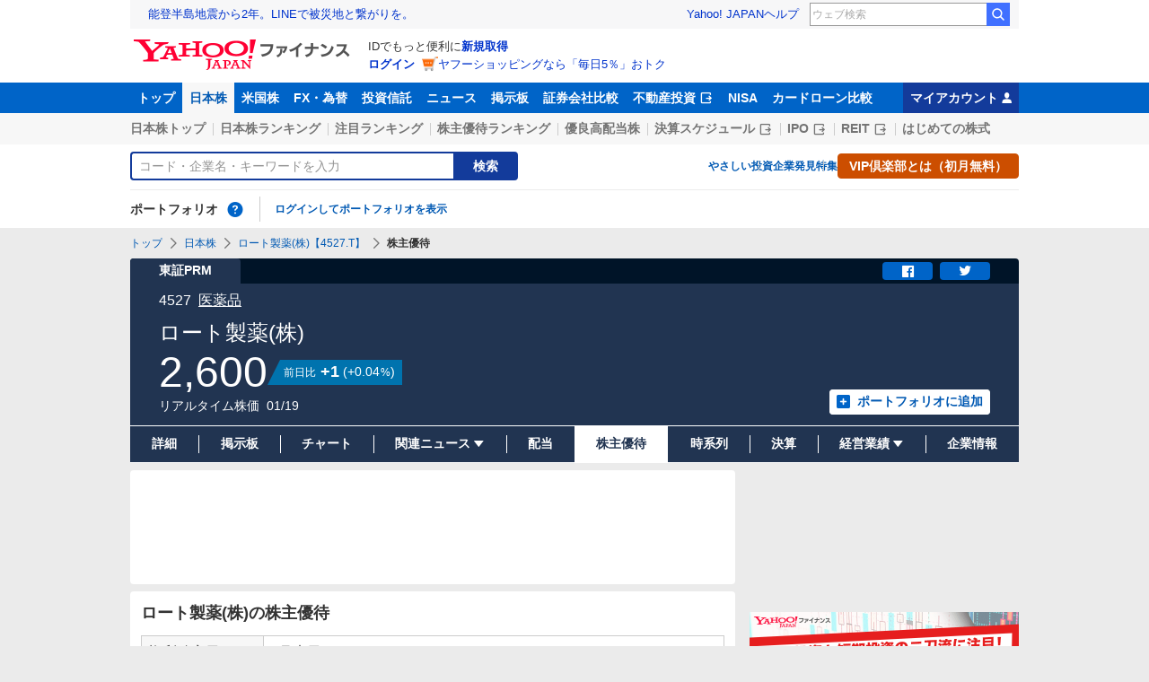

--- FILE ---
content_type: text/html; charset=utf-8
request_url: https://finance.yahoo.co.jp/quote/4527.T/incentive
body_size: 20290
content:
<!DOCTYPE html>
<html lang="ja" prefix="og: http://ogp.me/ns# fb: http://ogp.me/ns/fb#">
  <head>
    <meta charset="utf-8">
    <title>ロート製薬(株)【4527】：株主優待 - Yahoo!ファイナンス</title>
    <meta name="viewport" content="width=device-width,minimum-scale=1,initial-scale=1">
    <meta name="format-detection" content="telephone=no">
    <meta name="description" content="ロート製薬(株)【4527】の株主優待情報をご覧いただけます。Yahoo!ファイナンスでは株価速報、チャート、ランキング、ポートフォリオ、ニュース、掲示板など投資判断に役立つ情報を掲載しています。">
    <meta name="keywords" content="株価,株主優待,お買い物券,食事券,プリペイドカード,オリジナル,限定">
    <meta property="og:title" content="ロート製薬(株)【4527】：株主優待 - Yahoo!ファイナンス">
    <meta property="og:type" content="website">
    <meta property="og:url" content="https://finance.yahoo.co.jp/quote/4527.T/incentive">
    <meta property="og:image" content="https://s.yimg.jp/images/finance/common/image/ogp.png">
    <meta property="og:description" content="ロート製薬(株)【4527】の株主優待情報をご覧いただけます。Yahoo!ファイナンスでは株価速報、チャート、ランキング、ポートフォリオ、ニュース、掲示板など投資判断に役立つ情報を掲載しています。">
    <meta property="og:site_name" content="Yahoo!ファイナンス">
    <meta property="fb:app_id" content="464062600275671">
    
    <link rel="canonical" href="/quote/4527.T/incentive" />
    
    <link rel="alternate" href="android-app://jp.co.yahoo.android.finance/yjfinance-appindexing/finance.yahoo.co.jp/quote/4527.T/incentive" />
    <link rel="preload" href="https://s.yimg.jp/images/templa/mhd/v3/css/mhd-v3-patch-pc.css" as="style" />
      <link rel="stylesheet" href="https://s.yimg.jp/images/templa/mhd/v3/css/mhd-v3-patch-pc.css" />
      
      <script>
        YAHOO = window.YAHOO || {};
        YAHOO.JP = YAHOO.JP || {};
        YAHOO.JP.templa = YAHOO.JP.templa || {};
        YAHOO.JP.templa.MHD = YAHOO.JP.templa.MHD || {};
        YAHOO.JP.templa.MHD.param = {
          layout: {
            mode: 'pc',
          },
          loginDoneUrl: 'https://finance.yahoo.co.jp/quote/4527.T/incentive',
          loginSrc: 'finance',
          pcHeader: {
            helpUrl: 'https://support.yahoo-net.jp/PccFinance/s/',
            serviceLogo: {
              alt: 'Yahoo!ファイナンス',
              src: 'https://s.yimg.jp/c/logo/f/2.0/finance_r_34_2x.png',
              url: 'https://finance.yahoo.co.jp'
            }
          },
          spHeader: {
            serviceLogo: {
              alt: 'Yahoo!ファイナンス',
              src: 'https://s.yimg.jp/c/logo/s/2.0/finance_r_22_2x.png',
              url: 'https://finance.yahoo.co.jp'
            },
            sidebar: {
              menuList: [{"title":"Yahoo!ファイナンス","fontSize":16,"lines":[{"columns":[{"title":"トップ","link":{"url":"https://finance.yahoo.co.jp"}}]}]},{"title":"購入","fontSize":16,"lines":[{"columns":[{"title":"VIP倶楽部","link":{"url":"https://finance.yahoo.co.jp/feature/promotion/vip/information/"}}]}]},{"title":"その他","fontSize":16,"lines":[{"columns":[{"title":"プライバシーポリシー","link":{"url":"https://www.lycorp.co.jp/ja/company/privacypolicy/"}}]},{"columns":[{"title":"プライバシーセンター","link":{"url":"https://privacy.lycorp.co.jp/ja/"}}]},{"columns":[{"title":"利用規約","link":{"url":"https://www.lycorp.co.jp/ja/company/terms/"}}]},{"columns":[{"title":"ステートメント","link":{"url":"https://www.lycorp.co.jp/ja/company/mediastatement/"}}]},{"columns":[{"title":"特商法の表示","link":{"url":"https://finance.yahoo.co.jp/feature/special/purchase/"}}]},{"columns":[{"title":"注記","link":{"url":"https://finance.yahoo.co.jp/feature/promotion/caution/"}}]},{"columns":[{"title":"ヘルプ・お問い合わせ","link":{"url":"https://support.yahoo-net.jp/SccFinance/s/"}}]}]}],
              footer: {
                texts: [
                  "JASRAC許諾番号：9008249113Y38200",
                  "©︎ LY Corporation"
                ]
              },
              zIndex: 5000001
            },
            notification: {
              zIndex: 5000001
            }
          }
        }
      </script>
      <script defer="defer" src="https://s.yimg.jp/images/templa/mhd/v3/js/mhd-v3-templa.js"></script>
      <script defer="defer" src="https://s.yimg.jp/images/templa/emg/v3/js/emg-v3-templa.js"></script>
    <link rel="preload" href="https://s.yimg.jp/c/logo/f/2.0/finance_r_34_2x.png" as="image">
    <link rel="preload" href="https://yads.c.yimg.jp/js/yads-async.js" as="script">
    <link rel="preload" href="https://finance-frontend-pc-dist.west.edge.storage-yahoo.jp/web-pc-stocks/d44ea0b1/pc/js/vendor.js" as="script">
    <link rel="preload" href="https://finance-frontend-pc-dist.west.edge.storage-yahoo.jp/web-pc-stocks/d44ea0b1/pc/js/stocksIncentive.js" as="script">
    <link rel="preload" href="https://finance-frontend-pc-dist.west.edge.storage-yahoo.jp/web-pc-stocks/d44ea0b1/pc/js/finance-chart.js" as="script">
    <link rel="dns-prefetch" href="https://s.yimg.jp">
    <link rel="dns-prefetch" href="https://ads.c.yimg.jp">
    <link href="https://s.yimg.jp/images/finance/css/reset/pc/v1.0.1.css" rel="stylesheet">
    <link href="https://finance-frontend-pc-dist.west.edge.storage-yahoo.jp/web-pc-stocks/d44ea0b1/pc/css/ssr.css" rel="stylesheet">
    <link href="https://finance-frontend-pc-dist.west.edge.storage-yahoo.jp/web-pc-stocks/d44ea0b1/pc/css/vendor.css" rel="stylesheet">
    <link href="https://finance-frontend-pc-dist.west.edge.storage-yahoo.jp/web-pc-stocks/d44ea0b1/pc/css/stocksIncentive.css" rel="stylesheet">
    
<script>
var TLDataContext = {
  ual: {
    pageview: {
      opttype: 'pc',
      content_id: '4527.T',
      id_type: 'finance_brand_market',
      nopv: 'false',
      mtestid: '',
      ss_join_id: '',
      ss_join_id_type: ''
    }
  }
};
</script>

<script async src="https://s.yimg.jp/images/ds/managed/1/managed-ual.min.js?tk=037d370d-48b5-413a-bd15-ea3379d94efd&service=finance"></script>

    <script async src="https://yads.c.yimg.jp/js/yads-async.js"></script>
    <script type="application/ld+json">{"@context":"https://schema.org","@type":"WebSite","name":"Yahoo!ファイナンス - 株価・最新ニュース","description":"リアルタイム株価、最新ニュース、株式掲示板などを提供する、投資やマネーの総合情報サイトです。株価指数、外国為替相場、日本株、米国株など、投資判断に役立つ情報を掲載しています。","url":"https://finance.yahoo.co.jp/","publisher":{"@type":"Corporation","address":{"@type":"PostalAddress","addressLocality":"Tokyo","addressRegion":"JP","postalCode":"1028282","streetAddress":"東京都千代田区紀尾井町1番3号 東京ガーデンテラス紀尾井町 紀尾井タワー"},"logo":{"@type":"ImageObject","url":"https://s.yimg.jp/c/logo/f/2.0/finance_r_34_2x.png","width":"241","height":"34"}}}</script>
    <script async src="https://s.yimg.jp/images/ds/yas/ya-1.6.5.min.js"></script>
    <script async src="https://s.yimg.jp/images/webfe/yas/yarum-0.2.10.js"></script>
    <script>
      window.yacmds = window.yacmds || [];
      window.ya = window.ya || function(){yacmds.push(arguments)};
      ya('init', 'b0a4357966e34f9b81004a5c4fd26ce6', '9718acb5-cb4d-46e6-aa97-d27500ea00a4');
      ya('global', {dim1: "/stocks/quote/[code]/incentive"});
      ya('hit', 'pageview,webPerformance');

      window.addEventListener('yarum.ready', function (event) {
        var yarum = event.detail.yarum;
        yarum.cwv();
        yarum.speedindex();
      });
    </script>
  </head>
  <body>
    <div id="wrapper">
      
      <div id="templa">
        <div id="msthd"></div>
        <div id="emg-v3"></div>
      </div>
      <div id="root"><header><div class="ServiceHeader__3oma"><nav id="gnav" class="ServiceHeader__nav__vlUX target_modules"><div class="ServiceHeader__navInner__2Dny"><ul class="GlobalNav__CGuK ServiceHeader__globalNav__3ZIM"><li class="GlobalNav__item__7Xzj"><a href="https://finance.yahoo.co.jp" class="GlobalNav__link__27pJ" data-cl-params="_cl_link:top;_cl_position:0">トップ</a></li><li class="GlobalNav__item__7Xzj"><a href="https://finance.yahoo.co.jp/stocks" class="GlobalNav__link__27pJ GlobalNav__link--current__1Ev3" data-cl-params="_cl_link:stock;_cl_position:0">日本株</a></li><li class="GlobalNav__item__7Xzj"><a href="https://finance.yahoo.co.jp/stocks/us" class="GlobalNav__link__27pJ" data-cl-params="_cl_link:stockus;_cl_position:0">米国株</a></li><li class="GlobalNav__item__7Xzj"><a href="https://finance.yahoo.co.jp/fx/" class="GlobalNav__link__27pJ" data-cl-params="_cl_link:fx;_cl_position:0">FX・為替</a></li><li class="GlobalNav__item__7Xzj"><a href="https://finance.yahoo.co.jp/funds" class="GlobalNav__link__27pJ" data-cl-params="_cl_link:fund;_cl_position:0">投資信託</a></li><li class="GlobalNav__item__7Xzj"><a href="https://finance.yahoo.co.jp/news" class="GlobalNav__link__27pJ" data-cl-params="_cl_link:news;_cl_position:0">ニュース</a></li><li class="GlobalNav__item__7Xzj"><a href="https://finance.yahoo.co.jp/cm" class="GlobalNav__link__27pJ" data-cl-params="_cl_link:bbs;_cl_position:0">掲示板</a></li><li class="GlobalNav__item__7Xzj"><a href="https://finance.yahoo.co.jp/brokers-hikaku?channel=y_internal&amp;srv=finance_pc_navi" class="GlobalNav__link__27pJ" data-cl-params="_cl_link:brokers;_cl_position:0">証券会社比較</a></li><li class="GlobalNav__item__7Xzj"><a class="ExternalLink__1HZF GlobalNav__link__27pJ" href="https://www.rakumachi.jp/?uiaid=yfn" target="_blank" data-cl-params="_cl_link:rakumaci;_cl_position:0">不動産投資<span class="MonoIcon__1OlV MonoIcon--linkExternal__1OUZ ExternalLink__icon__16BL" aria-hidden="true"></span></a></li><li class="GlobalNav__item__7Xzj"><a href="https://finance.yahoo.co.jp/nisa/" class="GlobalNav__link__27pJ" data-cl-params="_cl_link:nisa;_cl_position:0">NISA</a></li><li class="GlobalNav__item__7Xzj"><a href="https://finance.yahoo.co.jp/card-loan?channel=y_internal&amp;srv=finance_pc_navi" class="GlobalNav__link__27pJ" data-cl-params="_cl_link:cardloan;_cl_position:0">カードローン比較</a></li></ul><a href="https://finance.yahoo.co.jp/my" class="ServiceHeader__myAccountLink__2mi8" data-cl-params="_cl_link:my;_cl_position:0" rel="nofollow">マイアカウント<span class="MonoIcon__1OlV MonoIcon--user__2WuY ServiceHeader__myAccountIcon__2_Nz" aria-hidden="true"></span></a></div></nav><div class="ServiceHeader__inner__1MgE"><div class="ServiceHeader__subNavWrapper__2lUP"><ul id="gnav_sub" class="SubNav__1by9 ServiceHeader__subNav__z__7"><li class="SubNav__item__2q0d"><a href="https://finance.yahoo.co.jp/stocks/" class="SubNav__link__3TNk" data-cl-params="_cl_link:sktop;_cl_position:0">日本株トップ</a></li><li class="SubNav__item__2q0d"><a href="https://finance.yahoo.co.jp/stocks/ranking/up" class="SubNav__link__3TNk" data-cl-params="_cl_link:skrank;_cl_position:0">日本株ランキング</a></li><li class="SubNav__item__2q0d"><a href="https://finance.yahoo.co.jp/stocks/ranking/hot" class="SubNav__link__3TNk" data-cl-params="_cl_link:hot;_cl_position:0">注目ランキング</a></li><li class="SubNav__item__2q0d"><a href="https://finance.yahoo.co.jp/stocks/incentive/popular-ranking" class="SubNav__link__3TNk" data-cl-params="_cl_link:incerank;_cl_position:0">株主優待ランキング</a></li><li class="SubNav__item__2q0d"><a href="https://finance.yahoo.co.jp/stocks/screening/highdividend" class="SubNav__link__3TNk" data-cl-params="_cl_link:skdivid;_cl_position:0">優良高配当株</a></li><li class="SubNav__item__2q0d"><a class="ExternalLink__1HZF SubNav__link__3TNk" href="https://kabuyoho.ifis.co.jp/index.php?id=100" target="_blank" data-cl-params="_cl_link:skschedl;_cl_position:0">決算スケジュール<span class="MonoIcon__1OlV MonoIcon--linkExternal__1OUZ ExternalLink__icon__16BL" aria-hidden="true"></span></a></li><li class="SubNav__item__2q0d"><a class="ExternalLink__1HZF SubNav__link__3TNk" href="https://www.traders.co.jp/ipo/" target="_blank" data-cl-params="_cl_link:skipo;_cl_position:0">IPO<span class="MonoIcon__1OlV MonoIcon--linkExternal__1OUZ ExternalLink__icon__16BL" aria-hidden="true"></span></a></li><li class="SubNav__item__2q0d"><a class="ExternalLink__1HZF SubNav__link__3TNk" href="http://yahoo.japan-reit.com/" target="_blank" data-cl-params="_cl_link:skreit;_cl_position:0">REIT<span class="MonoIcon__1OlV MonoIcon--linkExternal__1OUZ ExternalLink__icon__16BL" aria-hidden="true"></span></a></li><li class="SubNav__item__2q0d"><a href="https://finance.yahoo.co.jp/nisa/article/detail/046" class="SubNav__link__3TNk" data-cl-params="_cl_link:stkbegin;_cl_position:0">はじめての株式</a></li></ul></div><div id="search" class="SearchNav__1RqW ServiceHeader__search__3ThV"><form class="SearchForm__1_cw SearchNav__search__f6V2" action="https://finance.yahoo.co.jp/search/" autoComplete="off" method="get"><input type="search" placeholder="コード・企業名・キーワードを入力" name="query" aria-label="検索" class="SearchForm__textField__2baW SearchNav__searchTextField__2Q5P" value=""/><button class="SearchForm__button__UYGP SearchNav__searchButton__38OM"><span class="SearchForm__buttonText__121q">検索</span></button></form><ul class="SearchNav__navList__2wUz"><li class="SearchNav__nav__1Ng1"><a href="https://finance.yahoo.co.jp/nisa/article/start-investing" data-cl-params="_cl_link:contents;_cl_position:1">やさしい投資</a></li><li class="SearchNav__nav__1Ng1"><a href="https://finance.yahoo.co.jp/feature/special" data-cl-params="_cl_link:contents;_cl_position:2">企業発見特集</a></li><li class="SearchNav__nav__1Ng1"><a class="Button__27Fk Button--small__3-x- Button--ffff__215E" href="https://finance.yahoo.co.jp/feature/promotion/vip/information" data-cl-params="_cl_link:contents;_cl_position:3"><span class="Button__main__jgD6 SearchNav__buttonText__3GaV"><span class="Button__text__28x0">VIP倶楽部とは（初月無料）</span></span></a></li></ul></div><section id="pf" class="PortfolioNav__r1Kj ServiceHeader__portfolio__3jIr"><header class="PortfolioNav__header__1P6X"><h2 class="Heading__2IiV">ポートフォリオ</h2><div class="Popup__34dI Tooltip__2WSl Tooltip--top__2zf0 PortfolioNav__help__34XO"><a href="https://finance.yahoo.co.jp/feature/promotion/portfolio/index.html" aria-label="ポートフォリオとは？" data-cl-params="_cl_link:pr;_cl_position:0" class="PortfolioNav__helpLink__1-Cv" tabindex="0"><span class="MonoIcon__1OlV MonoIcon--questionCircle__3K7R PortfolioNav__helpIcon__3chR" aria-hidden="true"></span></a></div></header><div class="PortfolioNav__main__2Jc0"><p class="PortfolioNav__login__3XIh"><a href="https://login.yahoo.co.jp/config/login?.src=finance&amp;.done=https%3A%2F%2Ffinance.yahoo.co.jp%2Fquote%2F4527.T%2Fincentive" data-cl-params="_cl_link:login;_cl_position:0">ログインしてポートフォリオを表示</a></p></div></section></div></div></header><main class="StocksContents__2Wu8"><noscript><div class="Frozen__6Py7"><div class="JsDisabled__rD5m"><div class="Apology__cpKU Apology--warning__QPp_"><span class="MonoIcon__1OlV MonoIcon--warning__24ei Apology__icon__ErPg" aria-hidden="true"></span><p>現在 JavaScriptが無効 になっています。<br/>Yahoo!ファイナンスのすべての機能を利用するためには、JavaScriptの設定を有効にしてください。<br/>JavaScriptの設定を変更する方法は<a href="https://support.yahoo-net.jp/noscript">こちら</a>。</p></div></div></div></noscript><div class="Frozen__6Py7"><script type="application/ld+json">{"@context":"https://schema.org","name":"パンくずリスト","@type":"BreadcrumbList","itemListElement":[{"@type":"ListItem","position":1,"name":"トップ","item":"https://finance.yahoo.co.jp"},{"@type":"ListItem","position":2,"name":"日本株","item":"https://finance.yahoo.co.jp/stocks/"},{"@type":"ListItem","position":3,"name":"ロート製薬(株)【4527.T】","item":"https://finance.yahoo.co.jp/quote/4527.T"},{"@type":"ListItem","position":4,"name":"株主優待"}]}</script><div class="Breadcrumb__1wY6"><ul class="Breadcrumb__items__1bx0"><li class="Breadcrumb__item__eKMt"><a href="https://finance.yahoo.co.jp" class="Breadcrumb__link__3CeT">トップ</a></li><li class="Breadcrumb__item__eKMt"><span class="MonoIcon__1OlV MonoIcon--arrowRight__1Tos Breadcrumb__icon__Fg6V" aria-hidden="true"></span><a href="https://finance.yahoo.co.jp/stocks/" class="Breadcrumb__link__3CeT">日本株</a></li><li class="Breadcrumb__item__eKMt"><span class="MonoIcon__1OlV MonoIcon--arrowRight__1Tos Breadcrumb__icon__Fg6V" aria-hidden="true"></span><a href="https://finance.yahoo.co.jp/quote/4527.T" class="Breadcrumb__link__3CeT">ロート製薬(株)【4527.T】</a></li><li class="Breadcrumb__item__eKMt"><span class="MonoIcon__1OlV MonoIcon--arrowRight__1Tos Breadcrumb__icon__Fg6V" aria-hidden="true"></span><span class="Breadcrumb__current__2BzI">株主優待</span></li></ul></div><section class="PriceBoard__1zZr StocksContents__priceBoard__2l2s"><div class="PriceBoardMenu__3fnA PriceBoard__menu__ISpY"><span class="PriceBoardMenu__label__3sg2">東証PRM</span><div class="PriceBoardMenu__actions__nVbE"><div id="snsbtn" class="PriceBoardMenu__actionsInner__1Zwe target_modules"><a href="#" target="_blank" rel="noopener noreferrer" aria-label="シェア" class="SnsButton__3dMJ SnsButton--rectangle__2qpg PriceBoardMenu__snsButton__3i1Y" data-cl-params="_cl_link:facebook;_cl_position:0"><span class="MonoIcon__1OlV MonoIcon--facebook__2EnM" aria-hidden="true"></span></a><a href="#" target="_blank" rel="noopener noreferrer" aria-label="ツイート" class="SnsButton__3dMJ SnsButton--rectangle__2qpg PriceBoardMenu__snsButton__3i1Y" data-cl-params="_cl_link:twitter;_cl_position:0"><span class="MonoIcon__1OlV MonoIcon--twitter__3vDF" aria-hidden="true"></span></a></div></div></div><div class="PriceBoard__main__1liM"><header class="PriceBoard__header__2Wi4"><div class="PriceBoard__nameBlock__3rFf"><h2 class="PriceBoard__name__166W">ロート製薬(株)</h2></div></header><div id="industry" class="PriceBoard__mainHeader__3MRw target_modules"><span class="PriceBoard__code__SnMF">4527</span><a href="https://finance.yahoo.co.jp/search/qi/?ids=3250" class="PriceBoard__industryName__3vYM PriceBoard__industryName--link__Ahtz" data-cl-params="_cl_link:_;_cl_position:0">医薬品</a></div><div class="PriceBoard__priceInformation__78Tl"><div class="PriceBoard__priceBlock__1PmX"><span class="StyledNumber__1fof StyledNumber--vertical__2aoh PriceBoard__price__1V0k"><span class="StyledNumber__item__1-yu"><span class="StyledNumber__value__3rXW">2,600</span></span></span><div class="PriceChangeLabel__2Kf0 PriceChangeLabel--blue__2kLy"><dl class="PriceChangeLabel__definition__3Jdj"><dt class="PriceChangeLabel__term__3H4k">前日比</dt><dd class="PriceChangeLabel__description__a5Lp"><span class="StyledNumber__1fof StyledNumber--horizontal__HwH8 PriceChangeLabel__prices__30Ey"><span class="StyledNumber__item__1-yu PriceChangeLabel__primary__Y_ut"><span class="StyledNumber__value__3rXW">+1</span></span><span class="StyledNumber__item__1-yu StyledNumber__item--secondary__RTJc StyledNumber__item--small__2hJE PriceChangeLabel__secondary__3BXI"><span class="StyledNumber__punctuation__3pWV">(</span><span class="StyledNumber__value__3rXW">+0.04</span><span class="StyledNumber__suffix__2SD5">%</span><span class="StyledNumber__punctuation__3pWV">)</span></span></span></dd></dl></div></div><div class="PriceBoard__mainFooter__16pO"><ul class="PriceBoard__times__3vyU"><li class="PriceBoard__time__3ixW">リアルタイム株価</li><li class="PriceBoard__time__3ixW"><time>01/19</time></li></ul></div><div class="PriceBoard__rightContents__3abw"><div class="AddPortfolio__3QPV PriceBoard__portfolio__3UlU" id="add_pf"><a class="Button__27Fk Button--small__3-x- Button--pp__2Tfw" href="https://finance.yahoo.co.jp/portfolio/create?add=4527.T" data-cl-params="_cl_link:login;_cl_position:0"><span class="Button__main__jgD6"><span class="MonoIcon__1OlV MonoIcon--addBox__1pGS Button__icon__22SQ" aria-hidden="true"></span><span class="Button__text__28x0">ポートフォリオに追加</span></span></a></div></div></div></div><ul id="stk_info" class="PriceBoardNav__21TI"><li class="PriceBoardNav__item__3sZD PriceBoardNav__item--evenly__3FdM"><a href="/quote/4527.T" class="PriceBoardNav__link__2nOs" data-cl-params="_cl_link:dtl_info;_cl_position:0"><span class="PriceBoardNav__title__3Ebq">詳細</span></a></li><li class="PriceBoardNav__item__3sZD PriceBoardNav__item--evenly__3FdM"><a href="/quote/4527.T/forum" class="PriceBoardNav__link__2nOs" data-cl-params="_cl_link:forum;_cl_position:0"><span class="PriceBoardNav__title__3Ebq">掲示板</span></a></li><li class="PriceBoardNav__item__3sZD PriceBoardNav__item--evenly__3FdM"><a href="/quote/4527.T/chart" class="PriceBoardNav__link__2nOs" data-cl-params="_cl_link:chart;_cl_position:0"><span class="PriceBoardNav__title__3Ebq">チャート</span></a></li><li class="PriceBoardNav__item__3sZD PriceBoardNav__item--evenly__3FdM"><div class="PriceBoardNav__subNavParent__1k7b" aria-expanded="false"><button type="button" class="PriceBoardNav__subNavButton__I0zy"><span class="PriceBoardNav__title__3Ebq">関連ニュース</span><span class="MonoIcon__1OlV MonoIcon--arrowDownDrop__1QgH PriceBoardNav__subNavIcon__M6s1" aria-hidden="true"></span></button><ul class="PriceBoardNav__subNav__3xJu"><li class="PriceBoardNav__subNavItem__2IJf"><a href="/quote/4527.T/news" class="PriceBoardNav__subNavLink__1SkJ" data-cl-params="_cl_link:news;_cl_position:0"><span class="PriceBoardNav__title__3Ebq">ニュース</span></a></li><li class="PriceBoardNav__subNavItem__2IJf"><a href="/quote/4527.T/post" class="PriceBoardNav__subNavLink__1SkJ" data-cl-params="_cl_link:stkpst;_cl_position:0"><span class="PriceBoardNav__title__3Ebq">株つぶやき</span></a></li><li class="PriceBoardNav__subNavItem__2IJf"><a href="/quote/4527.T/disclosure" class="PriceBoardNav__subNavLink__1SkJ" data-cl-params="_cl_link:disclose;_cl_position:0"><span class="PriceBoardNav__title__3Ebq">適時開示</span></a></li></ul></div></li><li class="PriceBoardNav__item__3sZD PriceBoardNav__item--evenly__3FdM"><a href="/quote/4527.T/dividend" class="PriceBoardNav__link__2nOs" data-cl-params="_cl_link:dividend;_cl_position:0"><span class="PriceBoardNav__title__3Ebq">配当</span></a></li><li class="PriceBoardNav__item__3sZD PriceBoardNav__item--current__1F7q PriceBoardNav__item--evenly__3FdM"><span class="PriceBoardNav__title__3Ebq PriceBoardNav__title--current__qxJc">株主優待</span></li><li class="PriceBoardNav__item__3sZD PriceBoardNav__item--evenly__3FdM"><a href="/quote/4527.T/history" class="PriceBoardNav__link__2nOs" data-cl-params="_cl_link:histry;_cl_position:0"><span class="PriceBoardNav__title__3Ebq">時系列</span></a></li><li class="PriceBoardNav__item__3sZD PriceBoardNav__item--evenly__3FdM"><a href="/quote/4527.T/financials" class="PriceBoardNav__link__2nOs" data-cl-params="_cl_link:fincials;_cl_position:0"><span class="PriceBoardNav__title__3Ebq">決算</span></a></li><li class="PriceBoardNav__item__3sZD PriceBoardNav__item--evenly__3FdM"><div class="PriceBoardNav__subNavParent__1k7b" aria-expanded="false"><button type="button" class="PriceBoardNav__subNavButton__I0zy"><span class="PriceBoardNav__title__3Ebq">経営業績</span><span class="MonoIcon__1OlV MonoIcon--arrowDownDrop__1QgH PriceBoardNav__subNavIcon__M6s1" aria-hidden="true"></span></button><ul class="PriceBoardNav__subNav__3xJu"><li class="PriceBoardNav__subNavItem__2IJf"><a href="/quote/4527.T/performance" class="PriceBoardNav__subNavLink__1SkJ" data-cl-params="_cl_link:annual;_cl_position:0"><span class="PriceBoardNav__title__3Ebq">業績</span></a></li><li class="PriceBoardNav__subNavItem__2IJf"><a class="ExternalLink__1HZF PriceBoardNav__subNavLink__1SkJ" href="https://kabuyoho.ifis.co.jp/index.php?id=100&amp;action=tp1&amp;sa=report&amp;bcode=4527" target="_blank" rel="nofollow noopener" data-cl-params="_cl_link:ifis;_cl_position:0"><span class="PriceBoardNav__title__3Ebq">株予報</span><span class="MonoIcon__1OlV MonoIcon--linkExternal__1OUZ ExternalLink__icon__16BL" aria-hidden="true"></span></a></li></ul></div></li><li class="PriceBoardNav__item__3sZD PriceBoardNav__item--evenly__3FdM"><a href="/quote/4527.T/profile" class="PriceBoardNav__link__2nOs" data-cl-params="_cl_link:profile;_cl_position:0"><span class="PriceBoardNav__title__3Ebq">企業情報</span></a></li></ul></section><div class="Column__rMa8"><div class="Column__main__XuqD"><div class="YDN__NRqd YDN--mainTop__2kHC"><div class="Card__1Idt"><div class="YDN__inner__f7Yl"><div id="ad_11279_712834" class="Ad__aTTB"></div></div></div></div><div class="Card__1Idt StocksContents__group__1eM3"><div class="ContentsHeader__1RW0 StocksContents__contentsHeader__2gg6"><div class="Card__1Idt"><header class="BasicHeader__1NKh"><div class="BasicHeader__main__3TEH"><h1 class="Heading__2IiV BasicHeader__heading__1iM_">ロート製薬(株)の株主優待</h1></div></header></div></div><section class="BasicInformation__1naU"><div class="Card__1Idt StocksContents__card__r1zY"><header><h2 class="Heading__2IiV Heading--invisible__2WPu">基本情報</h2></header><table class="BasicInformation__table__QIFw"><tbody><tr><th class="BasicInformation__head__3gGJ" scope="row">権利確定日</th><td class="BasicInformation__detail__2YqT">3月末日</td></tr><tr><th class="BasicInformation__head__3gGJ" scope="row">単元株数</th><td class="BasicInformation__detail__2YqT">100株</td></tr><tr><th class="BasicInformation__head__3gGJ" scope="row">優待の種類</th><td class="BasicInformation__detail__2YqT">日用品・家電、その他</td></tr></tbody></table></div></section><section class="IncentiveDetail__1_wF StocksContents__incentiveDetail__2jlT"><div class="Card__1Idt StocksContents__card__r1zY"><header class="BasicHeader__1NKh"><div class="BasicHeader__main__3TEH"><h2 class="Heading__2IiV BasicHeader__heading__1iM_">株主優待の内容</h2></div></header><div class="IncentiveDetail__detailBox__29cg"><p class="IncentiveDetail__text__3_QK">①ココロートパークポイント<br/>②自社製品</p><table class="IncentiveDetail__table__2fYE"><tbody><tr><th class="IncentiveDetail__head__cSdL" scope="row">100株以上</th><td class="IncentiveDetail__detail__E-DW">①2,000ポイント</td></tr><tr><th class="IncentiveDetail__head__cSdL" scope="row">500株以上</th><td class="IncentiveDetail__detail__E-DW">①5,000ポイントまたは②5,000円相当</td></tr><tr><th class="IncentiveDetail__head__cSdL" scope="row">1,500株以上</th><td class="IncentiveDetail__detail__E-DW">①12,000ポイントまたは②12,000円相当</td></tr></tbody></table></div><div class="IncentiveDetail__detailBox__29cg"><p class="IncentiveDetail__text__3_QK">上記に加えて継続保有3年以上</p><table class="IncentiveDetail__table__2fYE"><tbody><tr><th class="IncentiveDetail__head__cSdL" scope="row">100株以上</th><td class="IncentiveDetail__detail__E-DW">①5,000ポイントまたは②5,000円相当</td></tr><tr><th class="IncentiveDetail__head__cSdL" scope="row">500株以上</th><td class="IncentiveDetail__detail__E-DW">①10,000ポイントまたは②10,000円相当</td></tr><tr><th class="IncentiveDetail__head__cSdL" scope="row">1,500株以上</th><td class="IncentiveDetail__detail__E-DW">①20,000ポイントまたは②20,000円相当</td></tr></tbody></table><p class="IncentiveDetail__subText__1Sak">※継続保有3年以上：毎年3月末日の株主名簿に同一株主番号で、連続して4回以上記載または記録された株主様。 <br/>※ココロートパークポイント付与には、会員登録が必要<br/>※詳しくは、自社ホームページを参照。</p></div></div></section><section class="InvestmentAmount__3_ew StocksContents__investmentAmount__2h5N"><div class="Card__1Idt StocksContents__card__r1zY"><header class="BasicHeader__1NKh"><div class="BasicHeader__main__3TEH"><h2 class="Heading__2IiV BasicHeader__heading__1iM_">投資金額</h2></div></header><table class="InvestmentAmount__table__zoW_"><thead><tr><th class="InvestmentAmount__head__26iS" scope="row">株価</th><th class="InvestmentAmount__head__26iS" scope="row">購入枚数</th><th class="InvestmentAmount__head__26iS" scope="row">投資金額</th></tr></thead><tbody><tr><td rowspan="4" class="InvestmentAmount__detail__3U78 InvestmentAmount__price__rlIZ">2,600<!-- -->円</td><td class="InvestmentAmount__detail__3U78">100株</td><td class="InvestmentAmount__detail__3U78">260,000円</td></tr><tr><td class="InvestmentAmount__detail__3U78">500株</td><td class="InvestmentAmount__detail__3U78">1,300,000円</td></tr><tr><td class="InvestmentAmount__detail__3U78">1500株</td><td class="InvestmentAmount__detail__3U78">3,900,000円</td></tr><tr><td class="InvestmentAmount__detail__3U78 InvestmentAmount__detail--empty__2yt-">---</td><td class="InvestmentAmount__detail__3U78 InvestmentAmount__detail--empty__2yt-">---</td></tr></tbody></table><p class="InvestmentAmount__notice__18Ri">※投資金額には、株式購入時に必要となる証券会社の売買手数料などは含んでおりません。</p></div></section><section id="pr_main2" class="ServiceInformation__2nk4 StocksContents__commonPr--mainCenter__1Y2k"><div class="Card__1Idt ServiceInformation__card__22wP"><div class="ServiceInformation__inner__2mta"><ul class="ServiceInformation__textItems__1m5H"><li class="ServiceInformation__textItem__2BBo"><a class="ServiceInformation__text__1kia" href="https://finance.yahoo.co.jp/feature/promotion/vip/cp202512" data-ylk="slk:bz_pc_stk_det_vippay;pos:1" data-cl-params="_cl_link:bz_pc_stk_det_vippay;_cl_position:1">VIP倶楽部登録で、1,000円相当プレゼント実施中！</a></li></ul></div></div></section><div class="YDN__NRqd YDN--3col__eMtp StocksContents__mainAdMiddle1__19Lw"><div class="Card__1Idt StocksContents__card__r1zY"><div class="YDN__inner__f7Yl"><div id="ad_14179_712836" class="Ad__aTTB"></div></div></div></div><section id="incntvrk" class="IncentiveRankingList__PALK target_modules"><header class="BasicHeader__1NKh BasicHeader--mp__2exz"><div class="BasicHeader__main__3TEH"><h2 class="Heading__2IiV BasicHeader__heading__1iM_">1月権利確定の全カテゴリーの人気ランキング</h2></div></header><dl class="IncentiveRankingList__update__1l_i"><dt>更新日時：</dt><dd><time>2026/01/20 03:02</time></dd></dl><ol><li class="IncentiveRankingList__rankingItem__harl"><article class="IncentiveRankingItem__107W"><a href="https://finance.yahoo.co.jp/quote/3665.T/incentive" class="IncentiveRankingItem__link__3e-L" data-cl-params="_cl_link:rank;_cl_position:1"><span class="Rank__2jpz Rank--simple__hNyU IncentiveRankingItem__rank__3_NE" aria-label="1位"><span class="Rank__text__kiKw">1</span></span><div class="IncentiveRankingItem__titleBlock__18ix"><div class="IncentiveRankingItem__title__3FdO"><h3 class="Heading__2IiV IncentiveRankingItem__name__1WRk">(株)エニグモ</h3><ul class="IncentiveRankingItem__supplements__taBl"><li class="IncentiveRankingItem__supplement__23UR">3665</li><li class="IncentiveRankingItem__supplement__23UR">東証PRM</li></ul></div><ul class="IncentiveRankingItem__categories__3S1G"><li class="IncentiveRankingItem__category__3BDP">その他</li></ul></div><span class="Image__34DS Image--loading__2z2E Image--contain__hVcz IncentiveRankingItem__image__3-Ms" style="width:140px"><span class="Image__placeholder__1Fw8" style="padding-top:68.57142857142857%"></span><img src="https://finance-pctr.c.yimg.jp/dk/stocks/cp/tool/thumbnail/thumbnail_other.jpg?tag=1768809797" alt="(株)エニグモの株主優待イメージ" width="140" height="96" loading="lazy" class="Image__image__2by3"/></span><ul class="IncentiveRankingItem__description__2UmU"><li class="IncentiveRankingItem__descriptionItem__1q9F"><dl class="IncentiveRankingItem__descriptionInner__1XP3"><dt class="IncentiveRankingItem__descriptionTitle__e1Kn">最低投資金額</dt><dd class="IncentiveRankingItem__descriptionValue__gb6V">10.24万円</dd><dt class="IncentiveRankingItem__descriptionTitle__e1Kn">優待発生株数</dt><dd class="IncentiveRankingItem__descriptionValue__gb6V">200株</dd><dt class="IncentiveRankingItem__descriptionTitle__e1Kn">配当利回り（会社予想）</dt><dd class="IncentiveRankingItem__descriptionValue__gb6V">5.86%</dd></dl></li><li class="IncentiveRankingItem__descriptionItem__1q9F"><dl class="IncentiveRankingItem__descriptionInner__1XP3"><dt class="IncentiveRankingItem__descriptionTitle__e1Kn">権利確定日</dt><dd class="IncentiveRankingItem__descriptionValue__gb6V IncentiveRankingItem__descriptionValue--p__3z9p">7月末日</dd></dl></li></ul></a></article></li><li class="IncentiveRankingList__rankingItem__harl"><article class="IncentiveRankingItem__107W"><a href="https://finance.yahoo.co.jp/quote/1928.T/incentive" class="IncentiveRankingItem__link__3e-L" data-cl-params="_cl_link:rank;_cl_position:2"><span class="Rank__2jpz Rank--simple__hNyU IncentiveRankingItem__rank__3_NE" aria-label="2位"><span class="Rank__text__kiKw">2</span></span><div class="IncentiveRankingItem__titleBlock__18ix"><div class="IncentiveRankingItem__title__3FdO"><h3 class="Heading__2IiV IncentiveRankingItem__name__1WRk">積水ハウス(株)</h3><ul class="IncentiveRankingItem__supplements__taBl"><li class="IncentiveRankingItem__supplement__23UR">1928</li><li class="IncentiveRankingItem__supplement__23UR">東証PRM</li></ul></div><ul class="IncentiveRankingItem__categories__3S1G"><li class="IncentiveRankingItem__category__3BDP">飲食料品</li></ul></div><span class="Image__34DS Image--loading__2z2E Image--contain__hVcz IncentiveRankingItem__image__3-Ms" style="width:140px"><span class="Image__placeholder__1Fw8" style="padding-top:68.57142857142857%"></span><img src="https://finance-pctr.c.yimg.jp/dk/stocks/cp/daiwa_ir/images/1928-JJA.jpg?tag=1768809797" alt="積水ハウス(株)の株主優待イメージ" width="140" height="96" loading="lazy" class="Image__image__2by3"/></span><ul class="IncentiveRankingItem__description__2UmU"><li class="IncentiveRankingItem__descriptionItem__1q9F"><dl class="IncentiveRankingItem__descriptionInner__1XP3"><dt class="IncentiveRankingItem__descriptionTitle__e1Kn">最低投資金額</dt><dd class="IncentiveRankingItem__descriptionValue__gb6V">361.6万円</dd><dt class="IncentiveRankingItem__descriptionTitle__e1Kn">優待発生株数</dt><dd class="IncentiveRankingItem__descriptionValue__gb6V">1000株</dd><dt class="IncentiveRankingItem__descriptionTitle__e1Kn">配当利回り（会社予想）</dt><dd class="IncentiveRankingItem__descriptionValue__gb6V">3.98%</dd></dl></li><li class="IncentiveRankingItem__descriptionItem__1q9F"><dl class="IncentiveRankingItem__descriptionInner__1XP3"><dt class="IncentiveRankingItem__descriptionTitle__e1Kn">権利確定日</dt><dd class="IncentiveRankingItem__descriptionValue__gb6V IncentiveRankingItem__descriptionValue--p__3z9p">1月末日</dd></dl></li></ul></a></article></li><li class="IncentiveRankingList__rankingItem__harl"><article class="IncentiveRankingItem__107W"><a href="https://finance.yahoo.co.jp/quote/2353.T/incentive" class="IncentiveRankingItem__link__3e-L" data-cl-params="_cl_link:rank;_cl_position:3"><span class="Rank__2jpz Rank--simple__hNyU IncentiveRankingItem__rank__3_NE" aria-label="3位"><span class="Rank__text__kiKw">3</span></span><div class="IncentiveRankingItem__titleBlock__18ix"><div class="IncentiveRankingItem__title__3FdO"><h3 class="Heading__2IiV IncentiveRankingItem__name__1WRk">日本駐車場開発(株)</h3><ul class="IncentiveRankingItem__supplements__taBl"><li class="IncentiveRankingItem__supplement__23UR">2353</li><li class="IncentiveRankingItem__supplement__23UR">東証PRM</li></ul></div><ul class="IncentiveRankingItem__categories__3S1G"><li class="IncentiveRankingItem__category__3BDP">交通・旅行</li><li class="IncentiveRankingItem__category__3BDP">宿泊</li><li class="IncentiveRankingItem__category__3BDP">スポーツ</li><li class="IncentiveRankingItem__category__3BDP">娯楽・芸術</li><li class="IncentiveRankingItem__category__3BDP">その他</li></ul></div><span class="Image__34DS Image--loading__2z2E Image--contain__hVcz IncentiveRankingItem__image__3-Ms" style="width:140px"><span class="Image__placeholder__1Fw8" style="padding-top:68.57142857142857%"></span><img src="https://finance-pctr.c.yimg.jp/dk/stocks/cp/tool/thumbnail/thumbnail_traffic.jpg?tag=1768809797" alt="日本駐車場開発(株)の株主優待イメージ" width="140" height="96" loading="lazy" class="Image__image__2by3"/></span><ul class="IncentiveRankingItem__description__2UmU"><li class="IncentiveRankingItem__descriptionItem__1q9F"><dl class="IncentiveRankingItem__descriptionInner__1XP3"><dt class="IncentiveRankingItem__descriptionTitle__e1Kn">最低投資金額</dt><dd class="IncentiveRankingItem__descriptionValue__gb6V">14.3万円</dd><dt class="IncentiveRankingItem__descriptionTitle__e1Kn">優待発生株数</dt><dd class="IncentiveRankingItem__descriptionValue__gb6V">500株</dd><dt class="IncentiveRankingItem__descriptionTitle__e1Kn">配当利回り（会社予想）</dt><dd class="IncentiveRankingItem__descriptionValue__gb6V">3.15%</dd></dl></li><li class="IncentiveRankingItem__descriptionItem__1q9F"><dl class="IncentiveRankingItem__descriptionInner__1XP3"><dt class="IncentiveRankingItem__descriptionTitle__e1Kn">権利確定日</dt><dd class="IncentiveRankingItem__descriptionValue__gb6V IncentiveRankingItem__descriptionValue--p__3z9p">1月末日,7月末日</dd></dl></li></ul></a></article></li></ol><a href="https://finance.yahoo.co.jp/stocks/incentive/popular-ranking/all" class="IncentiveRankingList__moreLink__2COq" data-cl-params="_cl_link:more;_cl_position:0">全カテゴリーの人気ランキングをもっと見る</a></section></div><div class="Card__1Idt StocksContents__group__1eM3"><section id="related" class="RelatedItemList__2YlL"><div class="Card__1Idt StocksContents__card__r1zY"><div class="AsyncLoading__3l7s"><div class="AsyncLoading__placeholder__bIxm" aria-label="読み込み中"><ul class="RelatedItemList__list__1N1W"><li class="RelatedItemList__item__1Fnz"><span class="SkeletonText__2Rn8 RelatedItemList__skeleton__kVgJ" aria-hidden="true"></span></li><li class="RelatedItemList__item__1Fnz"><span class="SkeletonText__2Rn8 RelatedItemList__skeleton__kVgJ" aria-hidden="true"></span></li><li class="RelatedItemList__item__1Fnz"><span class="SkeletonText__2Rn8 RelatedItemList__skeleton__kVgJ" aria-hidden="true"></span></li><li class="RelatedItemList__item__1Fnz"><span class="SkeletonText__2Rn8 RelatedItemList__skeleton__kVgJ" aria-hidden="true"></span></li><li class="RelatedItemList__item__1Fnz"><span class="SkeletonText__2Rn8 RelatedItemList__skeleton__kVgJ" aria-hidden="true"></span></li><li class="RelatedItemList__item__1Fnz"><span class="SkeletonText__2Rn8 RelatedItemList__skeleton__kVgJ" aria-hidden="true"></span></li><li class="RelatedItemList__item__1Fnz"><span class="SkeletonText__2Rn8 RelatedItemList__skeleton__kVgJ" aria-hidden="true"></span></li><li class="RelatedItemList__item__1Fnz"><span class="SkeletonText__2Rn8 RelatedItemList__skeleton__kVgJ" aria-hidden="true"></span></li><li class="RelatedItemList__item__1Fnz"><span class="SkeletonText__2Rn8 RelatedItemList__skeleton__kVgJ" aria-hidden="true"></span></li><li class="RelatedItemList__item__1Fnz"><span class="SkeletonText__2Rn8 RelatedItemList__skeleton__kVgJ" aria-hidden="true"></span></li><li class="RelatedItemList__item__1Fnz"><span class="SkeletonText__2Rn8 RelatedItemList__skeleton__kVgJ" aria-hidden="true"></span></li><li class="RelatedItemList__item__1Fnz"><span class="SkeletonText__2Rn8 RelatedItemList__skeleton__kVgJ" aria-hidden="true"></span></li><li class="RelatedItemList__item__1Fnz"><span class="SkeletonText__2Rn8 RelatedItemList__skeleton__kVgJ" aria-hidden="true"></span></li><li class="RelatedItemList__item__1Fnz"><span class="SkeletonText__2Rn8 RelatedItemList__skeleton__kVgJ" aria-hidden="true"></span></li><li class="RelatedItemList__item__1Fnz"><span class="SkeletonText__2Rn8 RelatedItemList__skeleton__kVgJ" aria-hidden="true"></span></li></ul></div></div></div></section><div class="SQB__2Iqa"><div class="Card__1Idt StocksContents__card__r1zY"><div class="SQB__inner__1xG-"><div id="ad_56739_15736" class="Ad__aTTB"></div></div></div></div></div></div><div class="Column__side__wP-p"><div class="LREC__cLYo"><div id="ad_71873_712838" class="Ad__aTTB"></div></div><section id="pr_subt1" class="ServiceInformation__2nk4"><div class="Card__1Idt ServiceInformation__card__22wP"><div class="ServiceInformation__inner__2mta"><a class="ServiceInformation__imageItem__3xE3 ServiceInformation__imageItem--link__2unC ServiceInformation__imageItem--banner__2hkd" href="https://finance.yahoo.co.jp/feature/promotion/ig-securities" data-ylk="slk:bz_pc_stk_det_igsec;pos:1" data-cl-params="_cl_link:bz_pc_stk_det_igsec;_cl_position:1"><span class="Image__34DS Image--loading__2z2E Image--scale__3hyL" style="width:300px"><span class="Image__placeholder__1Fw8" style="padding-top:40%"></span><img src="https://s.yimg.jp/images/finance/bnr/202512/ig-securities_600_240.png" alt="長期投資と短期投資の二刀流に注目！相場変動に強い資産運用の方法とは - 【提供】IG証券株式会社 - Yahoo!ファイナンス" width="300" height="120" loading="lazy" class="Image__image__2by3"/></span></a></div></div></section><section id="pr_subt2" class="ServiceInformation__2nk4"><div class="Card__1Idt ServiceInformation__card__22wP"><div class="ServiceInformation__inner__2mta"><a class="ServiceInformation__imageItem__3xE3 ServiceInformation__imageItem--link__2unC ServiceInformation__imageItem--banner__2hkd" href="https://accslog.com/p/click/592-8a96/" data-ylk="slk:bz_pc_stk_det_adnavi;pos:2" data-cl-params="_cl_link:bz_pc_stk_det_adnavi;_cl_position:2"><span class="Image__34DS Image--loading__2z2E Image--scale__3hyL" style="width:300px"><span class="Image__placeholder__1Fw8" style="padding-top:40%"></span><img src="https://s.yimg.jp/images/finance/bnr/202512/advisernavi-2_600_240.png" alt="あなたに合ったお金のプロを無料診断［PR］ADVISER navi" width="300" height="120" loading="lazy" class="Image__image__2by3"/></span></a></div></div></section><section id="pr_subt3" class="ServiceInformation__2nk4"><div class="Card__1Idt ServiceInformation__card__22wP"><div class="ServiceInformation__inner__2mta"><a class="ServiceInformation__imageItem__3xE3 ServiceInformation__imageItem--link__2unC ServiceInformation__imageItem--banner__2hkd" href="https://finance.yahoo.co.jp/feature/special/interview-miratap.html" data-ylk="slk:bz_pc_stk_det_mirat;pos:3" data-cl-params="_cl_link:bz_pc_stk_det_mirat;_cl_position:3"><span class="Image__34DS Image--loading__2z2E Image--scale__3hyL" style="width:300px"><span class="Image__placeholder__1Fw8" style="padding-top:40%"></span><img src="https://s.yimg.jp/images/finance/mt/special/original/seminar/image/005/bnr_600_240.png" alt="企業発掘動画（株式会社ミラタップ）" width="300" height="120" loading="lazy" class="Image__image__2by3"/></span></a></div></div></section><section id="cpny_info" class="CompanyDescription__30hE"><div class="Card__1Idt"><header class="BasicHeader__1NKh BasicHeader--vertical__3KW1"><div class="BasicHeader__main__3TEH"><h2 class="Heading__2IiV BasicHeader__heading__1iM_">企業説明</h2></div></header><p class="CompanyDescription__text__3N0p">1899年創業、医薬品・化粧品・機能性食品などの製造販売メーカー。「肌ラボ」「Obagi」などスキンケア事業をはじめ、アジアを中心とした海外での売り上げも好調。再生医療、食ビジネスなど新規事業にも注力。</p></div></section><section id="active" class="PositiveCompanyList__2Rg-"><div class="Card__1Idt"><header class="BasicHeader__1NKh BasicHeader--vertical__3KW1"><div class="BasicHeader__main__3TEH"><h2 class="Heading__2IiV BasicHeader__heading__1iM_">株主優待積極企業</h2></div></header><ul class="PositiveCompanyList__list__estL"><li><a href="https://finance.yahoo.co.jp/quote/8750.T/incentive" class="PositiveCompanyList__link__2EUu" data-cl-params="_cl_link:name;_cl_position:1"><dl class="PositiveCompanyList__item__3zEF"><dt class="PositiveCompanyList__name__3ZIY">第一生命ホールディングス(株)</dt><dd class="PositiveCompanyList__description__3yr2"><span class="Image__34DS Image--loading__2z2E Image--scale__3hyL" style="width:109px"><span class="Image__placeholder__1Fw8" style="padding-top:82.56880733944955%"></span><img src="https://finance-pctr.c.yimg.jp/dk/stocks/cp/daiwa_ir/images/8750-yutai99.jpg?tag=1768809797" alt="第一生命ホールディングス(株)" width="109" height="90" loading="lazy" class="Image__image__2by3"/></span></dd><dd class="PositiveCompanyList__description__3yr2">毎年、3月末時点で当社指定の株式数以上を保有されている株主さまに「①ヘルスケアアプリ『QOLism』を通じたポイント（電子マネー等に交換可能）の獲得」と「②『ベネフィット・ステーション』自社株主専用プランを通じた各種割引の適用」をご提供いたします。</dd></dl></a></li><li><a href="https://finance.yahoo.co.jp/quote/4397.T/incentive" class="PositiveCompanyList__link__2EUu" data-cl-params="_cl_link:name;_cl_position:2"><dl class="PositiveCompanyList__item__3zEF"><dt class="PositiveCompanyList__name__3ZIY">(株)チームスピリット</dt><dd class="PositiveCompanyList__description__3yr2"><span class="Image__34DS Image--loading__2z2E Image--scale__3hyL" style="width:109px"><span class="Image__placeholder__1Fw8" style="padding-top:82.56880733944955%"></span><img src="https://finance-pctr.c.yimg.jp/dk/stocks/cp/daiwa_ir/images/4397-yutai99.jpg?tag=1768809797" alt="(株)チームスピリット" width="109" height="90" loading="lazy" class="Image__image__2by3"/></span></dd><dd class="PositiveCompanyList__description__3yr2">2月末と8月末を基準日として、年に2回、一定の当社株式を保有している当社株主に対し、株主優待ポイントを付与。株主専用WEBサイトに登録頂くことで、ポイントに応じて食品・電化製品・体験ギフト等と交換可能。</dd></dl></a></li><li><a href="https://finance.yahoo.co.jp/quote/7504.T/incentive" class="PositiveCompanyList__link__2EUu" data-cl-params="_cl_link:name;_cl_position:3"><dl class="PositiveCompanyList__item__3zEF"><dt class="PositiveCompanyList__name__3ZIY">(株)高速</dt><dd class="PositiveCompanyList__description__3yr2"><span class="Image__34DS Image--loading__2z2E Image--scale__3hyL" style="width:109px"><span class="Image__placeholder__1Fw8" style="padding-top:82.56880733944955%"></span><img src="https://finance-pctr.c.yimg.jp/dk/stocks/cp/daiwa_ir/images/7504-yutai99.jpg?tag=1768809797" alt="(株)高速" width="109" height="90" loading="lazy" class="Image__image__2by3"/></span></dd><dd class="PositiveCompanyList__description__3yr2">100株以上保有の株主の皆様に、保有株式数に応じて、自社のお客様の商品を掲載したグルメカタログギフトまたはQUOカードを贈呈いたします。</dd></dl></a></li><li><a href="https://finance.yahoo.co.jp/quote/9882.T/incentive" class="PositiveCompanyList__link__2EUu" data-cl-params="_cl_link:name;_cl_position:4"><dl class="PositiveCompanyList__item__3zEF"><dt class="PositiveCompanyList__name__3ZIY">(株)イエローハット</dt><dd class="PositiveCompanyList__description__3yr2"><span class="Image__34DS Image--loading__2z2E Image--scale__3hyL" style="width:109px"><span class="Image__placeholder__1Fw8" style="padding-top:82.56880733944955%"></span><img src="https://finance-pctr.c.yimg.jp/dk/stocks/cp/daiwa_ir/images/9882-yutai99.jpg?tag=1768809797" alt="(株)イエローハット" width="109" height="90" loading="lazy" class="Image__image__2by3"/></span></dd><dd class="PositiveCompanyList__description__3yr2">全国の「イエローハット」「2りんかん」「バイク館」「ワイズロード」の各店舗及び「イエローハット車検センター」でご利用いただけるお買物割引券及び、「イエローハット」店舗で引換えできる「油膜取りウォッシャー液 2.5L 1本」商品引換券を、3月末と9月末の株主様に送付いたします。</dd></dl></a></li></ul><ul><li class="PositiveCompanyList__more__3bvd"><a href="https://support.yahoo-net.jp/PccFinance/s/article/H000006589" class="PositiveCompanyList__moreLink__mVMG" data-cl-params="_cl_link:help;_cl_position:0"><span class="MonoIcon__1OlV MonoIcon--questionCircle__3K7R PositiveCompanyList__icon__3wvc" aria-hidden="true"></span>株主優待積極企業とは?</a></li></ul></div></section><div class="YDN__NRqd YDN--banner__10sp"><div class="YDN__inner__f7Yl"><div id="ad_37252_712841" class="Ad__aTTB"></div></div></div></div></div></div><div class="Frozen__6Py7"><div id="cobrand" class="IncentiveContentsProvider__1leS"><div class="Card__1Idt IncentiveContentsProvider__card__2rOT"><dl class="IncentiveContentsProvider__item__35Eh"><dt><a href="https://www.daiwair.co.jp/individual/" class="IncentiveContentsProvider__link__3Tp5" data-cl-params="_cl_link:logo;_cl_position:0"><span class="Image__34DS Image--loading__2z2E Image--scale__3hyL" style="width:170px"><span class="Image__placeholder__1Fw8" style="padding-top:23.52941176470588%"></span><img src="https://s.yimg.jp/images/finance/daiwair_logo.gif" alt="大和インベスター・リレーションズ" width="170" height="40" loading="lazy" class="Image__image__2by3"/></span></a></dt><dd>株主優待の情報は大和インベスター・リレーションズから提供されています。</dd></dl></div></div></div></main><footer><div class="ServiceFooter__-_lE"><div class="Card__1Idt ServiceFooter__introduction__2b7t"><div id="fter_nav" class="ServiceIntroduction__2Xos"><ul class="ServiceIntroduction__other__2oYj"><li class="ServiceIntroduction__otherItem__30MR"><a href="https://finance.yahoo.co.jp/feature/promotion/financeApp/index.html" aria-label="アプリ" class="ServiceIntroduction__otherLink__3lKC" data-cl-params="_cl_link:app;_cl_position:0"><dl class="ServiceIntroduction__otherInner__3lG8"><dt class="ServiceIntroduction__otherTitle__2Z9a">アプリ</dt><dd class="ServiceIntroduction__otherDescription__m5oD">経済ニュースや為替・株価アプリの決定版</dd><dd class="ServiceIntroduction__otherPhoto__2BBS"><span class="Image__34DS Image--loading__2z2E Image--scale__3hyL" style="width:60px"><span class="Image__placeholder__1Fw8" style="padding-top:100%"></span><img src="https://s.yimg.jp/images/finance/pc/common/footer/navigationApp.png" alt="" width="60" height="60" loading="lazy" class="Image__image__2by3"/></span></dd></dl></a></li><li class="ServiceIntroduction__otherItem__30MR"><a href="https://www.facebook.com/yahoofinancejp" aria-label="Facebook" class="ServiceIntroduction__otherLink__3lKC" data-cl-params="_cl_link:facebook;_cl_position:0"><dl class="ServiceIntroduction__otherInner__3lG8"><dt class="ServiceIntroduction__otherTitle__2Z9a">Facebook</dt><dd class="ServiceIntroduction__otherDescription__m5oD">選りすぐりの投資・マネー情報をお届け</dd><dd class="ServiceIntroduction__otherPhoto__2BBS"><span class="Image__34DS Image--loading__2z2E Image--scale__3hyL" style="width:60px"><span class="Image__placeholder__1Fw8" style="padding-top:100%"></span><img src="https://s.yimg.jp/images/finance/pc/common/footer/navigationFb.png" alt="" width="60" height="60" loading="lazy" class="Image__image__2by3"/></span></dd></dl></a></li><li class="ServiceIntroduction__otherItem__30MR"><a href="https://finance.yahoo.co.jp/feature/promotion/vip/information/" aria-label="VIP倶楽部" class="ServiceIntroduction__otherLink__3lKC" data-cl-params="_cl_link:vipclub;_cl_position:0"><dl class="ServiceIntroduction__otherInner__3lG8"><dt class="ServiceIntroduction__otherTitle__2Z9a">VIP倶楽部</dt><dd class="ServiceIntroduction__otherDescription__m5oD">データのダウンロードほかVIP専用の情報を入手</dd><dd class="ServiceIntroduction__otherPhoto__2BBS"><span class="Image__34DS Image--loading__2z2E Image--scale__3hyL" style="width:60px"><span class="Image__placeholder__1Fw8" style="padding-top:100%"></span><img src="https://s.yimg.jp/images/finance/pc/common/footer/navigationVip.png" alt="" width="60" height="60" loading="lazy" class="Image__image__2by3"/></span></dd></dl></a></li><li class="ServiceIntroduction__otherItem__30MR"><a href="https://finance.yahoo.co.jp/feature/information/" aria-label="Yahoo!ファイナンスからのお知らせ" class="ServiceIntroduction__otherLink__3lKC" data-cl-params="_cl_link:blog;_cl_position:0"><dl class="ServiceIntroduction__otherInner__3lG8"><dt class="ServiceIntroduction__otherTitle__2Z9a">Yahoo!ファイナンスからのお知らせ</dt><dd class="ServiceIntroduction__otherDescription__m5oD">メンテナンス情報など</dd><dd class="ServiceIntroduction__otherPhoto__2BBS"><span class="Image__34DS Image--loading__2z2E Image--scale__3hyL" style="width:60px"><span class="Image__placeholder__1Fw8" style="padding-top:100%"></span><img src="https://s.yimg.jp/images/finance/pc/common/footer/navigationInfo.png" alt="" width="60" height="60" loading="lazy" class="Image__image__2by3"/></span></dd></dl></a></li></ul><ul class="ServiceIntroduction__nav__1Bv7"><li class="ServiceIntroduction__navItem__3KLt"><a href="https://finance.yahoo.co.jp" class="ServiceIntroduction__navLink__1dBe" data-cl-params="_cl_link:navi;_cl_position:1">トップ</a></li><li class="ServiceIntroduction__navItem__3KLt"><a href="https://finance.yahoo.co.jp/stocks" class="ServiceIntroduction__navLink__1dBe" data-cl-params="_cl_link:navi;_cl_position:2">日本株</a></li><li class="ServiceIntroduction__navItem__3KLt"><a href="https://finance.yahoo.co.jp/stocks/us" class="ServiceIntroduction__navLink__1dBe" data-cl-params="_cl_link:navi;_cl_position:3">米国株</a></li><li class="ServiceIntroduction__navItem__3KLt"><a href="https://finance.yahoo.co.jp/fx/" class="ServiceIntroduction__navLink__1dBe" data-cl-params="_cl_link:navi;_cl_position:4">FX・為替</a></li><li class="ServiceIntroduction__navItem__3KLt"><a href="https://finance.yahoo.co.jp/funds" class="ServiceIntroduction__navLink__1dBe" data-cl-params="_cl_link:navi;_cl_position:5">投資信託</a></li><li class="ServiceIntroduction__navItem__3KLt"><a href="https://finance.yahoo.co.jp/news" class="ServiceIntroduction__navLink__1dBe" data-cl-params="_cl_link:navi;_cl_position:6">ニュース</a></li><li class="ServiceIntroduction__navItem__3KLt"><a href="https://finance.yahoo.co.jp/cm" class="ServiceIntroduction__navLink__1dBe" data-cl-params="_cl_link:navi;_cl_position:7">掲示板</a></li><li class="ServiceIntroduction__navItem__3KLt"><a href="https://finance.yahoo.co.jp/brokers-hikaku?channel=y_internal&amp;srv=finance_pc_navi" class="ServiceIntroduction__navLink__1dBe" data-cl-params="_cl_link:navi;_cl_position:8">証券会社比較</a></li><li class="ServiceIntroduction__navItem__3KLt"><a class="ExternalLink__1HZF ServiceIntroduction__navLink__1dBe" href="https://www.rakumachi.jp/?uiaid=yfn" target="_blank" data-cl-params="_cl_link:navi;_cl_position:9">不動産投資<span class="MonoIcon__1OlV MonoIcon--linkExternal__1OUZ ExternalLink__icon__16BL" aria-hidden="true"></span></a></li><li class="ServiceIntroduction__navItem__3KLt"><a href="https://finance.yahoo.co.jp/nisa/" class="ServiceIntroduction__navLink__1dBe" data-cl-params="_cl_link:navi;_cl_position:10">NISA</a></li><li class="ServiceIntroduction__navItem__3KLt"><a href="https://finance.yahoo.co.jp/card-loan?channel=y_internal&amp;srv=finance_pc_navi" class="ServiceIntroduction__navLink__1dBe" data-cl-params="_cl_link:navi;_cl_position:11">カードローン比較</a></li></ul></div></div><div class="Card__1Idt ServiceFooter__attention__1U9k"><section id="atntion" class="ServiceAttention__1MqM"><div class="ServiceAttention__inner__2Uw_"><header class="ServiceAttention__header__3-aM"><h2 class="Heading__2IiV">注意事項</h2></header><div class="Tabs__2k3l"><div role="tablist" class="Tabs__tabList__uf9T ServiceAttention__tabList__1Ora"><button type="button" role="tab" tabindex="0" id="ServiceAttention__tab--0" aria-selected="false" aria-controls="ServiceAttention__panel--0" class="Tabs__tab__1t2z ServiceAttention__tab__1rq3">Yahoo!ファイナンスについて<span class="MonoIcon__1OlV MonoIcon--arrowDownDrop__1QgH ServiceAttention__tabIcon__2dIa" aria-hidden="true"></span></button><button type="button" role="tab" tabindex="-1" id="ServiceAttention__tab--1" aria-selected="false" aria-controls="ServiceAttention__panel--1" class="Tabs__tab__1t2z ServiceAttention__tab__1rq3">日本株、国内指数、ETF、REIT等<span class="MonoIcon__1OlV MonoIcon--arrowDownDrop__1QgH ServiceAttention__tabIcon__2dIa" aria-hidden="true"></span></button><button type="button" role="tab" tabindex="-1" id="ServiceAttention__tab--2" aria-selected="false" aria-controls="ServiceAttention__panel--2" class="Tabs__tab__1t2z ServiceAttention__tab__1rq3">世界の株価指数<span class="MonoIcon__1OlV MonoIcon--arrowDownDrop__1QgH ServiceAttention__tabIcon__2dIa" aria-hidden="true"></span></button><button type="button" role="tab" tabindex="-1" id="ServiceAttention__tab--3" aria-selected="false" aria-controls="ServiceAttention__panel--3" class="Tabs__tab__1t2z ServiceAttention__tab__1rq3">米国株<span class="MonoIcon__1OlV MonoIcon--arrowDownDrop__1QgH ServiceAttention__tabIcon__2dIa" aria-hidden="true"></span></button><button type="button" role="tab" tabindex="-1" id="ServiceAttention__tab--4" aria-selected="false" aria-controls="ServiceAttention__panel--4" class="Tabs__tab__1t2z ServiceAttention__tab__1rq3">FX経済指標<span class="MonoIcon__1OlV MonoIcon--arrowDownDrop__1QgH ServiceAttention__tabIcon__2dIa" aria-hidden="true"></span></button><button type="button" role="tab" tabindex="-1" id="ServiceAttention__tab--5" aria-selected="false" aria-controls="ServiceAttention__panel--5" class="Tabs__tab__1t2z ServiceAttention__tab__1rq3">投資信託<span class="MonoIcon__1OlV MonoIcon--arrowDownDrop__1QgH ServiceAttention__tabIcon__2dIa" aria-hidden="true"></span></button><button type="button" role="tab" tabindex="-1" id="ServiceAttention__tab--6" aria-selected="false" aria-controls="ServiceAttention__panel--6" class="Tabs__tab__1t2z ServiceAttention__tab__1rq3">時系列<span class="MonoIcon__1OlV MonoIcon--arrowDownDrop__1QgH ServiceAttention__tabIcon__2dIa" aria-hidden="true"></span></button></div><div class="Tabs__panelList__2dAX ServiceAttention__panelList__13xH"><div role="tabpanel" id="ServiceAttention__panel--0" aria-labelledby="ServiceAttention__tab--0" class="Tabs__panel__2xTZ Tabs__panel--exited__1YKU" style="transition-duration:0s;max-height:"><div aria-hidden="true"><div class="ServiceAttention__panel__3d7a"><div class="ServiceAttention__balloon__2BwV ServiceAttention__balloon--about__1qmP"><ul class="ServiceAttention__notices__1RD8"><li class="ServiceAttention__notice__W7zd">Yahoo!ファイナンスは<a href="https://www.jpx.co.jp/corporate/about-jpx/profile/01.html" target="_blank" rel="noopener noreferrer">東京証券取引所</a>、<a href="https://www.jpx.co.jp/corporate/about-jpx/profile/02.html" target="_blank" rel="noopener noreferrer">大阪取引所</a>、<a href="http://www.nse.or.jp/" target="_blank" rel="noopener noreferrer">名古屋証券取引所</a>、<a href="https://www.nri.com/jp" target="_blank" rel="noopener noreferrer">野村総合研究所</a>、<a href="https://corp.toyokeizai.net/" target="_blank" rel="noopener noreferrer">東洋経済新報社</a>、<a href="https://www.wealthadvisor.co.jp/" target="_blank" rel="noopener noreferrer">ウエルスアドバイザー</a>、<a href="https://www.refinitiv.com/ja" target="_blank" rel="noopener noreferrer">リフィニティブ・ジャパン</a>、<a href="https://www.line-fx.com/?utm_source=fx_exads&amp;utm_medium=Yahoo_pure&amp;utm_campaign=fx&amp;utm_content=yahoopure_exchange_logo" target="_blank" rel="noopener noreferrer">LINE FX</a>のパートナーからの情報提供を受けています。</li><li class="ServiceAttention__notice__W7zd">株式情報の転用、販売は固く禁じます。</li><li class="ServiceAttention__notice__W7zd">市場を特定したい場合は、銘柄コードに続けて拡張子（例：4689.T）をつけてください。<a href="https://support.yahoo-net.jp/PccFinance/s/article/H000006603">各市場の拡張子の詳細についてはこちら</a>をご覧ください。</li><li class="ServiceAttention__notice__W7zd">各項目の意味と更新頻度については「<a href="https://finance.yahoo.co.jp/feature/special/dictionary/">用語の説明</a>」をご覧ください。</li><li class="ServiceAttention__notice__W7zd">当社は、この情報を用いて行う判断の一切について責任を負うものではありません。</li></ul><p class="ServiceAttention__caution__3vKz">情報提供会社のリンクは、すべて外部サイトへ移動します。</p><button type="button" class="ServiceAttention__tabClose__1pHB" aria-label="閉じる"><span class="MonoIcon__1OlV MonoIcon--close__2Lfi" aria-hidden="true"></span></button><div class="ServiceAttention__tail__1q5J"></div></div></div></div></div><div role="tabpanel" id="ServiceAttention__panel--1" aria-labelledby="ServiceAttention__tab--1" class="Tabs__panel__2xTZ Tabs__panel--exited__1YKU" style="transition-duration:0s;max-height:"><div aria-hidden="true"><div class="ServiceAttention__panel__3d7a"><div class="ServiceAttention__balloon__2BwV ServiceAttention__balloon--stocks__FSIt"><ul class="ServiceAttention__notices__1RD8"><li class="ServiceAttention__notice__W7zd">取引値は、<a href="https://www.jpx.co.jp/corporate/about-jpx/profile/01.html" target="_blank" rel="noopener noreferrer">東京証券取引所</a>、<a href="https://www.fse.or.jp/" target="_blank" rel="noopener noreferrer">福岡証券取引所</a>、<a href="https://www.sse.or.jp/" target="_blank" rel="noopener noreferrer">札幌証券取引所</a>はリアルタイムで、他市場は最低15分遅れで更新しています。</li><li class="ServiceAttention__notice__W7zd">全市場（<a href="https://www.jpx.co.jp/corporate/about-jpx/profile/01.html" target="_blank" rel="noopener noreferrer">東京証券取引所</a>、<a href="https://www.fse.or.jp/" target="_blank" rel="noopener noreferrer">福岡証券取引所</a>、<a href="https://www.sse.or.jp/" target="_blank" rel="noopener noreferrer">札幌証券取引所</a>も含む）の出来高・売買代金に関しては、最低15分遅れで表示しています。</li><li class="ServiceAttention__notice__W7zd">前日比については、権利落ち等の修正を行っておりません。</li><li class="ServiceAttention__notice__W7zd">株式分割があった場合は、配当利回り、1株配当、株価収益率、1株利益、調整1株益、純資産倍率、1株純資産の各項目を表示しません。</li><li class="ServiceAttention__notice__W7zd">チャートについては、株式分割などがあった場合は分割日以前の取引値についてもさかのぼって修正しています。</li><li class="ServiceAttention__notice__W7zd">日経平均株価の著作権は<a href="https://indexes.nikkei.co.jp/nkave" target="_blank" rel="noopener noreferrer">日本経済新聞社</a>に帰属します。</li><li class="ServiceAttention__notice__W7zd">ETFの銘柄についてNISA対象を表すアイコンを表示しており、対象銘柄の情報は<a href="https://www.wealthadvisor.co.jp/" target="_blank" rel="noopener noreferrer">ウエルスアドバイザー</a>から提供されています。一般社団法人投資信託協会が公表するリストを基に、5営業日程度で反映されます。</li><li class="ServiceAttention__notice__W7zd">ヤフーファイナンスページにおけるNISA対象アイコンの掲載銘柄種別は<a href="https://support.yahoo-net.jp/PccFinance/s/article/H000014351" target="_blank" rel="noopener noreferrer">ヘルプページ</a>をご覧ください。</li></ul><p class="ServiceAttention__caution__3vKz">情報提供会社のリンクは、すべて外部サイトへ移動します。</p><button type="button" class="ServiceAttention__tabClose__1pHB" aria-label="閉じる"><span class="MonoIcon__1OlV MonoIcon--close__2Lfi" aria-hidden="true"></span></button><div class="ServiceAttention__tail__1q5J"></div></div></div></div></div><div role="tabpanel" id="ServiceAttention__panel--2" aria-labelledby="ServiceAttention__tab--2" class="Tabs__panel__2xTZ Tabs__panel--exited__1YKU" style="transition-duration:0s;max-height:"><div aria-hidden="true"><div class="ServiceAttention__panel__3d7a"><div class="ServiceAttention__balloon__2BwV ServiceAttention__balloon--indices__1OgP"><ul class="ServiceAttention__notices__1RD8"><li class="ServiceAttention__notice__W7zd">世界の株価指数は<a href="https://www.nri.com/jp" target="_blank" rel="noopener noreferrer">野村総合研究所</a>から情報提供を受けています。</li><li class="ServiceAttention__notice__W7zd">データの提供は予告なく変更または中止される場合があります。</li></ul><button type="button" class="ServiceAttention__tabClose__1pHB" aria-label="閉じる"><span class="MonoIcon__1OlV MonoIcon--close__2Lfi" aria-hidden="true"></span></button><div class="ServiceAttention__tail__1q5J"></div></div></div></div></div><div role="tabpanel" id="ServiceAttention__panel--3" aria-labelledby="ServiceAttention__tab--3" class="Tabs__panel__2xTZ Tabs__panel--exited__1YKU" style="transition-duration:0s;max-height:"><div aria-hidden="true"><div class="ServiceAttention__panel__3d7a"><div class="ServiceAttention__balloon__2BwV ServiceAttention__balloon--usStocks__3UBN"><ul class="ServiceAttention__notices__1RD8"><li class="ServiceAttention__notice__W7zd">各情報の内容につきましては、正確であるように努めておりますが、その内容を保証するものではありません。</li><li class="ServiceAttention__notice__W7zd">米国株の株価データや企業情報等は、<a href="https://www.six-group.com/en/products-services/financial-information.html" target="_blank" rel="noopener noreferrer">SIX ファイナンシャル インフォメーション ジャパン</a>および<a href="https://www.refinitiv.com/ja" target="_blank" rel="noopener noreferrer">リフィニティブ・ジャパン</a>から情報提供を受けています。当該掲載情報の転用、複製、販売等の一切は固く禁じられております。</li></ul><p class="ServiceAttention__caution__3vKz">情報提供会社のリンクは、すべて外部サイトへ移動します。</p><button type="button" class="ServiceAttention__tabClose__1pHB" aria-label="閉じる"><span class="MonoIcon__1OlV MonoIcon--close__2Lfi" aria-hidden="true"></span></button><div class="ServiceAttention__tail__1q5J"></div></div></div></div></div><div role="tabpanel" id="ServiceAttention__panel--4" aria-labelledby="ServiceAttention__tab--4" class="Tabs__panel__2xTZ Tabs__panel--exited__1YKU" style="transition-duration:0s;max-height:"><div aria-hidden="true"><div class="ServiceAttention__panel__3d7a"><div class="ServiceAttention__balloon__2BwV ServiceAttention__balloon--fx__22dC"><ul class="ServiceAttention__notices__1RD8"><li class="ServiceAttention__notice__W7zd">為替（FX）データは<a href="https://www.line-fx.com/?utm_source=fx_exads&amp;utm_medium=Yahoo_pure&amp;utm_campaign=fx&amp;utm_content=yahoopure_exchange_logo" target="_blank" rel="noopener noreferrer">LINE FX</a>から提供を受けています。</li><li class="ServiceAttention__notice__W7zd">経済指標のデータは<a href="https://www.line-fx.com/?utm_source=fx_exads&amp;utm_medium=Yahoo_pure&amp;utm_campaign=fx&amp;utm_content=yahoopure_exchange_logo" target="_blank" rel="noopener noreferrer">LINE FX</a>および<a href="https://fx.minkabu.jp/" target="_blank" rel="noopener noreferrer">株式会社ミンカブ・ジ・インフォノイド</a>から提供を受けています。また重要度の★印は、当ページを運営する株式会社ミンカブ・ジ・インフォノイドの判断に基づくもので、 特定の通貨やその他の金融商品の購入・売却を勧誘するものでは一切ありません。 投資・売買に関する最終決定は、お客様ご自身のご判断でなさいますようお願い申し上げます。</li><li class="ServiceAttention__notice__W7zd">経済指標発表時刻は日本時間です。</li><li class="ServiceAttention__notice__W7zd">為替レート、為替チャートはFX会社各社によって数値に差異があり、Yahoo!ファイナンス上で表示している為替レート、為替チャートと異なる場合があります。</li><li class="ServiceAttention__notice__W7zd">各情報の内容については、正確性、信頼性、安全性の確保に努めておりますが、保証をするものではありません。また、これらの情報によって生じたいかなる損害についても当社は一切の責任を負いかねます。</li></ul><p class="ServiceAttention__caution__3vKz">情報提供会社のリンクは、すべて外部サイトへ移動します。</p><button type="button" class="ServiceAttention__tabClose__1pHB" aria-label="閉じる"><span class="MonoIcon__1OlV MonoIcon--close__2Lfi" aria-hidden="true"></span></button><div class="ServiceAttention__tail__1q5J"></div></div></div></div></div><div role="tabpanel" id="ServiceAttention__panel--5" aria-labelledby="ServiceAttention__tab--5" class="Tabs__panel__2xTZ Tabs__panel--exited__1YKU" style="transition-duration:0s;max-height:"><div aria-hidden="true"><div class="ServiceAttention__panel__3d7a"><div class="ServiceAttention__balloon__2BwV ServiceAttention__balloon--funds__20wv"><ul class="ServiceAttention__notices__1RD8"><li class="ServiceAttention__notice__W7zd">このページの情報は<a href="https://www.wealthadvisor.co.jp/" target="_blank" rel="noopener noreferrer">ウエルスアドバイザー</a>から提供されています。</li><li class="ServiceAttention__notice__W7zd">この情報は投資判断の参考としての情報を目的としたものであり、投資勧誘を目的としておりません。又、<a href="https://www.wealthadvisor.co.jp/" target="_blank" rel="noopener noreferrer">ウエルスアドバイザー</a>が信頼できると判断したデータにより作成しましたが、その正確性、安全性等について保証するものではありません。</li><li class="ServiceAttention__notice__W7zd">著作権等の知的所有権その他一切の権利は<a href="https://www.wealthadvisor.co.jp/" target="_blank" rel="noopener noreferrer">ウエルスアドバイザー</a>に帰属し、許可なく複製、転載、引用することを禁じます。</li><li class="ServiceAttention__notice__W7zd">投資信託の銘柄についてNISA対象を表すアイコンを表示しており、対象銘柄の情報は<a href="https://www.wealthadvisor.co.jp/" target="_blank" rel="noopener noreferrer">ウエルスアドバイザー</a>から提供されています。一般社団法人投資信託協会が公表するリストを基に、5営業日程度で反映されます。</li><li class="ServiceAttention__notice__W7zd">ヤフーファイナンスページにおけるNISA対象アイコンの掲載銘柄種別は<a href="https://support.yahoo-net.jp/PccFinance/s/article/H000014351" target="_blank" rel="noopener noreferrer">ヘルプページ</a>をご覧ください。</li></ul><p class="ServiceAttention__caution__3vKz">情報提供会社のリンクは、すべて外部サイトへ移動します。</p><button type="button" class="ServiceAttention__tabClose__1pHB" aria-label="閉じる"><span class="MonoIcon__1OlV MonoIcon--close__2Lfi" aria-hidden="true"></span></button><div class="ServiceAttention__tail__1q5J"></div></div></div></div></div><div role="tabpanel" id="ServiceAttention__panel--6" aria-labelledby="ServiceAttention__tab--6" class="Tabs__panel__2xTZ Tabs__panel--exited__1YKU" style="transition-duration:0s;max-height:"><div aria-hidden="true"><div class="ServiceAttention__panel__3d7a"><div class="ServiceAttention__balloon__2BwV ServiceAttention__balloon--historical__1_dW"><ul class="ServiceAttention__notices__1RD8"><li class="ServiceAttention__notice__W7zd">分割による調整については「<a href="https://support.yahoo-net.jp/PccFinance/s/article/H000006678">調整後終値とは</a>」を参照してください。</li><li class="ServiceAttention__notice__W7zd">信用残時系列データは、信用銘柄でない場合、表示されません。</li><li class="ServiceAttention__notice__W7zd">信用残時系列データは、週1回の発表で、金曜日時点のデータを翌週火曜日に更新します(祝日などにより変動することがあります)。</li><li class="ServiceAttention__notice__W7zd">年初来高値・安値は、1月1日から3月31日までは昨年来高値・安値（前年1月1日からの最高値・最安値）を表示しています。</li><li class="ServiceAttention__notice__W7zd">用語の意味については「<a href="https://finance.yahoo.co.jp/feature/special/dictionary/">用語の説明</a>」をご覧ください。</li><li class="ServiceAttention__notice__W7zd">時系列データは<a href="https://www.jpx.co.jp/corporate/about-jpx/profile/01.html" target="_blank" rel="noopener noreferrer">東京証券取引所</a>、<a href="https://www.jpx.co.jp/corporate/about-jpx/profile/02.html" target="_blank" rel="noopener noreferrer">大阪取引所</a>、<a href="http://www.nse.or.jp/" target="_blank" rel="noopener noreferrer">名古屋証券取引所</a>、<a href="https://www.nri.com/jp" target="_blank" rel="noopener noreferrer">野村総合研究所</a>、<a href="https://www.wealthadvisor.co.jp/" target="_blank" rel="noopener noreferrer">ウエルスアドバイザー</a>、<a href="https://www.refinitiv.com/ja" target="_blank" rel="noopener noreferrer">リフィニティブ・ジャパン</a>からの提供を受けています。</li></ul><p class="ServiceAttention__caution__3vKz">情報提供会社のリンクは、すべて外部サイトへ移動します。</p><button type="button" class="ServiceAttention__tabClose__1pHB" aria-label="閉じる"><span class="MonoIcon__1OlV MonoIcon--close__2Lfi" aria-hidden="true"></span></button><div class="ServiceAttention__tail__1q5J"></div></div></div></div></div></div></div></div></section></div><ul class="BackTopLink__mWR3 ServiceFooter__backTopLink__2j1i"><li class="BackTopLink__item__3G7B"><a href="https://finance.yahoo.co.jp">Yahoo!ファイナンス</a></li><li class="BackTopLink__item__3G7B"><a href="https://www.yahoo.co.jp/">Yahoo! JAPAN</a></li></ul><div id="support" class="SupportLink__2OTj ServiceFooter__supportLink__2zuj"><ul class="SupportLink__items__bEG0"><li class="SupportLink__item__Inif"><a href="https://www.lycorp.co.jp/ja/company/privacypolicy/">プライバシーポリシー</a></li><li class="SupportLink__item__Inif"><a href="https://privacy.lycorp.co.jp/ja/">プライバシーセンター</a></li><li class="SupportLink__item__Inif"><a href="https://www.lycorp.co.jp/ja/company/terms/">利用規約</a></li><li class="SupportLink__item__Inif"><a href="https://www.lycbiz.com/jp/service/yahoo-ads/?utm_source=yahoo&amp;utm_medium=referral&amp;utm_campaign=ysa_cv_link_finance_241001">広告掲載について</a></li><li class="SupportLink__item__Inif"><a href="https://www.lycorp.co.jp/ja/company/mediastatement/">メディアステートメント</a></li><li class="SupportLink__item__Inif"><a href="https://support.yahoo-net.jp/PccFinance/s/article/H000006573">免責事項（必ずお読みください）</a></li><li class="SupportLink__item__Inif"><a href="https://finance.yahoo.co.jp/feature/special/purchase/">特定商取引法の表示</a></li><li class="SupportLink__item__Inif"><a href="https://support.yahoo-net.jp/PccFinance/s/">ヘルプ・お問い合わせ</a></li><li class="SupportLink__item__Inif"><a href="https://support.yahoo-net.jp/voc/s/finance">ご意見・ご要望</a></li></ul></div><small class="ServiceFooter__copyright__19cJ">© LY Corporation</small></div></footer></div>
    </div>
  </body>
  <script>
    // WARNING: See the following for security issues around embedding JSON in HTML:
    // http://redux.js.org/recipes/ServerRendering.html#security-considerations
    window.__PRELOADED_STATE__ = {"commonPortfolioAddition":{"portfolio":{"portfolios":[],"isLoading":false,"isReachedMax":false,"isSuccessedToAdd":false,"isFailedToAdd":false,"isFailedToGetPortfolios":false,"isPortfolioEmpty":false,"isDisplayed":false}},"commonPr":{"publicRelations":[{"title":null,"position":"side_top_1","image":{"url":"https://s.yimg.jp/images/finance/bnr/202512/ig-securities_600_240.png","text":"長期投資と短期投資の二刀流に注目！相場変動に強い資産運用の方法とは - 【提供】IG証券株式会社 - Yahoo!ファイナンス","link":"https://finance.yahoo.co.jp/feature/promotion/ig-securities","isExternalLink":false,"width":300,"height":120,"isBanner":true,"slk":"bz_pc_stk_det_igsec","pos":"1"},"texts":[]},{"title":null,"position":"side_top_2","image":{"url":"https://s.yimg.jp/images/finance/bnr/202512/advisernavi-2_600_240.png","text":"あなたに合ったお金のプロを無料診断［PR］ADVISER navi","link":"https://accslog.com/p/click/592-8a96/","isExternalLink":false,"width":300,"height":120,"isBanner":true,"slk":"bz_pc_stk_det_adnavi","pos":"2"},"texts":[]},{"title":null,"position":"side_top_3","image":{"url":"https://s.yimg.jp/images/finance/mt/special/original/seminar/image/005/bnr_600_240.png","text":"企業発掘動画（株式会社ミラタップ）","link":"https://finance.yahoo.co.jp/feature/special/interview-miratap.html","isExternalLink":false,"width":300,"height":120,"isBanner":true,"slk":"bz_pc_stk_det_mirat","pos":"3"},"texts":[]},{"title":null,"position":"side_bottom_2","image":{"url":"https://s.yimg.jp/images/finance/crypto/bnr/600x240.png","text":"仮想通貨取引所 おすすめ6選","link":"https://finance.yahoo.co.jp/crypto?channel=y_internal&srv=finance_pc_stock_right_column","isExternalLink":false,"width":300,"height":120,"isBanner":true,"slk":"bz_pc_stk_det_crypto","pos":"2"},"texts":[]},{"title":null,"position":"side_bottom_3","image":{"url":"https://s.yimg.jp/images/finance/mt/special/original/okuribito/image/005/banner/bnr_600_240.png","text":"億り人に聞く、1億円到達までのストーリーと成功の秘訣","link":"https://finance.yahoo.co.jp/feature/special/okuribito005.html","isExternalLink":false,"width":300,"height":120,"isBanner":true,"slk":"bz_pc_stk_det_okuri5","pos":"3"},"texts":[]},{"title":null,"position":"main_center","image":null,"texts":[{"text":"VIP倶楽部登録で、1,000円相当プレゼント実施中！","link":"https://finance.yahoo.co.jp/feature/promotion/vip/cp202512","isExternalLink":false,"isBold":false,"hasListMarker":false,"slk":"bz_pc_stk_det_vippay","pos":"1"}]}]},"headerApology":{"apologyText":""},"headerPortfolio":{"portfolios":[],"isLogin":false,"isError":false,"doneLink":""},"mainStocksDetail":{"detail":{"previousPrice":"","previousPriceDate":"","openPrice":"","openPriceDateTime":"","highPrice":"","highPriceDateTime":"","isStopHighPrice":false,"lowPrice":"","lowPriceDateTime":"","isStopLowPrice":false,"volume":"","volumeDateTime":"","tradingValue":"","tradingValueDateTime":"","priceLimit":"","priceLimitDate":"","isGoldenCrossUnfixed":false,"isGoldenCrossFixed":false,"isDeadCrossUnfixed":false,"isDeadCrossFixed":false,"isLatestOHLC":false,"isLatestVolumeAndTradingValue":false,"accountEstablishmentText":"","accountEstablishmentLink":""},"boards":[],"referenceIndex":{"totalPrice":"","totalPriceDateTime":"","sharesIssued":"","sharesIssuedDate":"","shareDividendYield":"","shareDividendYieldDateTime":"","dps":"","dpsDate":"","dpsLink":"","per":"","perDateTime":"","perLink":"","perPrefix":"","pbr":"","pbrDateTime":"","pbrLink":"","pbrPrefix":"","eps":"","epsDate":"","epsPrefix":"","bps":"","bpsDate":"","bpsPrefix":"","roe":"","roeDate":"","roePrefix":"","equityRatio":"","equityRatioDate":"","equityRatioPrefix":"","minPurchasePrice":"","minPurchasePriceDateTime":"","shareUnit":"","yearHighPrice":"","yearHighPriceDate":"","isYearHighPrice":false,"yearLowPrice":"","yearLowPriceDate":"","isYearLowPrice":false},"marginTransactionInfo":{"marginTransactionInfoDate":"","marginTransactionBuy":"","marginTransactionBuyChange":"","marginTransactionSell":"","marginTransactionSellChange":"","marginCreditMagnification":"","marginTransactionHistoryLink":""}},"mainStocksPriceBoard":{"priceBoard":{"code":"4527","codeWithMarketExtension":"4527.T","marketDetailCode":"T1","name":"ロート製薬(株)","displayName":"ロート製薬(株)","shortName":"ロート薬","typeDetail":"STOCK","marketName":"東証PRM","industry":{"industryName":"医薬品","industryItemsLink":"https://finance.yahoo.co.jp/search/qi/?ids=3250"},"price":"2,600","priceDateTime":"01/19","savePrice":"2,600","priceChange":"1","priceChangeRate":"0.04","isLatest":true,"yearHighPriceFlag":false,"yearLowPriceFlag":false,"otherExchanges":[],"tabInfo":["board","chart","history","minkabu","news","profile","report","yohou","yutai"],"shareDividendYield":1.65,"shareDividendYieldTime":"2026-01-19T15:30:00+09:00","dps":43,"dpsPeriod":"2026-03-01","realFlag":true,"pressReleaseDate":"","stockType":"STOCK"},"currentTabNavigationKey":"stockHolder"},"mainIndicatorDetail":{"securitiesCompanyCompareLink":"","index":{"previousPrice":"","previousPriceDate":"","openPrice":"","openPriceDateTime":"","highPrice":"","highPriceDateTime":"","isStopHighPrice":false,"lowPrice":"","lowPriceDateTime":"","isStopLowPrice":false,"volume":"","volumeDateTime":"","tradingValue":"","tradingValueDateTime":"","bid":"","bidPriceDate":"","ask":"","askPriceDate":"","priceLimit":"","priceLimitDate":"","shareUnit":"","totalPrice":"","totalPriceDateTime":"","sharesIssued":"","sharesIssuedDate":"","shareDividendYield":"","shareDividendYieldDateTime":"","dps":"","dpsDate":"","per":"","perDateTime":"","eps":"","epsDate":"","pbr":"","pbrDateTime":"","bps":"","bpsDate":"","yearHighPrice":"","yearHighPriceDate":"","isYearHighPrice":false,"yearLowPrice":"","yearLowPriceDate":"","isYearLowPrice":false}},"mainItemDetailChartSetting":{"currentChartTermKey":"","itemType":"stock","timeSeriesData":{"histories":[]},"isSaveModalOpen":false,"isRegistering":false,"isRegisterError":false,"isFetchError":false,"isNoChart":false},"mainRelatedItem":{"relatedItems":[],"isLoading":true,"isError":false},"mainYJChart":{"chartSetting":{"chartTerm":"6m","chartLine":"candlestick","chartScale":"standard","technicalIndicator":{"chartOverIndicator":["shortMovingAverage","middleMovingAverage","longMovingAverage"],"chartAddIndicator":[]},"chartTimeFrame":"daily","chartEvents":["volume"]},"isTechnicalIndicatorOpen":false,"isDisplayResetModal":false,"isErrorResetToSaveChartSetting":false,"isErrorDeleteChartSetting":false,"isSuccessedSaveChartSetting":false,"isErrorSaveChartSetting":false,"isLoadingModalChartSetting":false,"itemType":""},"mainYJCompareChart":{"selectedItems":[],"form":[{"code":"","isExisted":true},{"code":"","isExisted":true},{"code":"","isExisted":true},{"code":"","isExisted":true}],"compareCodes":"","isError":false,"notice":""},"mainStocksHistory":{"history":{"yearHighPrice":"","yearHighPriceDate":"","yearHighPriceFlag":false,"yearLowPrice":"","yearLowPriceDate":"","yearLowPriceFlag":false,"histories":[],"splitHistories":[]},"paging":{"hasNext":false,"totalPage":0,"totalSize":0,"page":0,"size":0,"startIndex":0,"endIndex":0,"displayedPageNumbers":[]},"selected":{"fromDate":"20250119","toDate":"20260119","timeFrameId":"d"},"filtered":{"fromDate":"20250119","toDate":"20260119","timeFrameId":"d"},"isLoading":false,"isError":false},"mainStocksMarginHistory":{"histories":[],"paging":{"hasNext":false,"totalPage":0,"totalSize":0,"page":0,"size":0,"startIndex":0,"endIndex":0,"displayedPageNumbers":[]},"isLoading":false,"isError":false},"mainStocksHistoryPage":{"tabCategory":"stock"},"mainStocksNews":{"hasPaidArticle":false,"pickUp":false,"pickUpArticles":[],"articles":[],"paging":{"hasNext":false,"totalPage":0,"totalSize":0,"page":0,"size":0,"startIndex":0,"endIndex":0,"displayedPageNumbers":[]},"isLoading":false,"isError":false,"stockForecast":{"text":"","link":""}},"mainStocksDisclosure":{"items":[],"pager":{"hasNext":false,"totalSize":0,"page":0,"size":0,"totalPage":0}},"mainStocksForecast":{"text":"","link":""},"mainStocksProfile":{"items":[]},"mainStocksPost":{"items":[],"moreUrl":""},"mainStocksDividend":{"dps":[],"dpsActualOnlyFormatted":[],"payoutRatioAndEps":[],"latestDividend":{"lastPayoutRatioFormatted":"---","lastPayoutRatioDateFormatted":"--/--","lastDpsFormatted":"---","lastDpsDateFormatted":"--/--","lastShareDividendYieldFormatted":"---","lastShareDividendYieldDateTimeFormatted":"--:--","isRealTime":false},"isError":true},"mainStocksPressReleaseSchedule":{"pressReleaseScheduleMessage":"","hasFinancialPresentation":false},"mainStocksPressReleaseSummary":{"disclosedTime":"","summary":""},"stockPerformance":{"chartInfo":[]},"incentive":{"incentiveInfo":{"basicInformation":{"fixedMonth":"3月末日","shareUnit":"100","pointExplain":"","type":"日用品・家電、その他"},"incentiveDetail":{"contents":[{"title":"","mainText":"①ココロートパークポイント\n②自社製品","items":[{"shares":[{"head":"100株以上","detail":"①2,000ポイント"},{"head":"500株以上","detail":"①5,000ポイントまたは②5,000円相当"},{"head":"1,500株以上","detail":"①12,000ポイントまたは②12,000円相当"}],"imageUrl":""}],"subText":"","imageUrl":""},{"title":"","mainText":"上記に加えて継続保有3年以上","items":[{"shares":[{"head":"100株以上","detail":"①5,000ポイントまたは②5,000円相当"},{"head":"500株以上","detail":"①10,000ポイントまたは②10,000円相当"},{"head":"1,500株以上","detail":"①20,000ポイントまたは②20,000円相当"}],"imageUrl":""}],"subText":"※継続保有3年以上：毎年3月末日の株主名簿に同一株主番号で、連続して4回以上記載または記録された株主様。 \n※ココロートパークポイント付与には、会員登録が必要\n※詳しくは、自社ホームページを参照。","imageUrl":""}]},"investmentAmount":{"price":"2,600","items":[{"purchase":"100","investmentPrice":"260,000"},{"purchase":"500","investmentPrice":"1,300,000"},{"purchase":"1500","investmentPrice":"3,900,000"},{"purchase":"---","investmentPrice":"---"}]},"incentiveDividend":null,"companyComment":null,"companyDescription":{"name":"ロート製薬(株)","imageUrl":"","text":"1899年創業、医薬品・化粧品・機能性食品などの製造販売メーカー。「肌ラボ」「Obagi」などスキンケア事業をはじめ、アジアを中心とした海外での売り上げも好調。再生医療、食ビジネスなど新規事業にも注力。","link":""}},"positiveCompanyList":[{"name":"第一生命ホールディングス(株)","text":"毎年、3月末時点で当社指定の株式数以上を保有されている株主さまに「①ヘルスケアアプリ『QOLism』を通じたポイント（電子マネー等に交換可能）の獲得」と「②『ベネフィット・ステーション』自社株主専用プランを通じた各種割引の適用」をご提供いたします。","link":"https://finance.yahoo.co.jp/quote/8750.T/incentive","imageUrl":"https://finance-pctr.c.yimg.jp/dk/stocks/cp/daiwa_ir/images/8750-yutai99.jpg?tag=1768809797"},{"name":"(株)チームスピリット","text":"2月末と8月末を基準日として、年に2回、一定の当社株式を保有している当社株主に対し、株主優待ポイントを付与。株主専用WEBサイトに登録頂くことで、ポイントに応じて食品・電化製品・体験ギフト等と交換可能。","link":"https://finance.yahoo.co.jp/quote/4397.T/incentive","imageUrl":"https://finance-pctr.c.yimg.jp/dk/stocks/cp/daiwa_ir/images/4397-yutai99.jpg?tag=1768809797"},{"name":"(株)高速","text":"100株以上保有の株主の皆様に、保有株式数に応じて、自社のお客様の商品を掲載したグルメカタログギフトまたはQUOカードを贈呈いたします。","link":"https://finance.yahoo.co.jp/quote/7504.T/incentive","imageUrl":"https://finance-pctr.c.yimg.jp/dk/stocks/cp/daiwa_ir/images/7504-yutai99.jpg?tag=1768809797"},{"name":"(株)イエローハット","text":"全国の「イエローハット」「2りんかん」「バイク館」「ワイズロード」の各店舗及び「イエローハット車検センター」でご利用いただけるお買物割引券及び、「イエローハット」店舗で引換えできる「油膜取りウォッシャー液 2.5L 1本」商品引換券を、3月末と9月末の株主様に送付いたします。","link":"https://finance.yahoo.co.jp/quote/9882.T/incentive","imageUrl":"https://finance-pctr.c.yimg.jp/dk/stocks/cp/daiwa_ir/images/9882-yutai99.jpg?tag=1768809797"}]},"pageInfo":{"code":"4527.T","contentsId":"4527","isUnsupportedBrowser":false,"jwtToken":"eyJhbGciOiJIUzI1NiIsInR5cCI6IkpXVCJ9.eyJpYXQiOjE3Njg4NTE2NDksImV4cCI6MTc2ODkzODA0OX0.NKG4teaMoSJVsYv-VpyRzyp2zI8DWZSVb_JqNsCs3Pk","stocksJwtToken":"eyJhbGciOiJIUzI1NiIsInR5cCI6IkpXVCJ9.eyJpYXQiOjE3Njg4NTE2NDksImV4cCI6MTc2ODkzODA0OX0.Cp4qP5m97mawrSVpwinpRYPX_5swLvpjMAs3HBOgu5E","currentPageLink":"https://finance.yahoo.co.jp/quote/4527.T/incentive","currentKey":"stocksContents","currentDateTime":1768851649372,"currentYear":"2026","loginUrl":"https://login.yahoo.co.jp/config/login?.src=finance&.done=https%3A%2F%2Ffinance.yahoo.co.jp%2Fquote%2F4527.T%2Fincentive"},"customLogger":{},"subNewsHeadline":{"articles":[],"isLoading":true,"isError":false},"subRecentAccess":{"items":[],"registerItem":{"code":"4527.T","price":"2,600"},"isLoading":true,"isError":false},"subStockRanking":{"ranking":{"fallingPriceRates":[],"risingPriceRates":[],"searchRateTrends":[]},"isLoading":true,"isError":false},"userInfo":{"isLogin":false,"isPurchasedVipService":false,"vipButtonText":"VIP倶楽部とは（初月無料）","bucketIds":["mfn_83424_A"]},"incentiveRankingList":{"month":1,"rankingType":"popular","ranking":{"incentives":[{"stockCode":"3665.T","companyName":"(株)エニグモ","marketName":"東証PRM","stockUnit":100,"price":102400,"buyNum":200,"shareDividendYield":5.86,"rightAllotmentDays":["7月末日"],"categories":["その他"],"thumbnail":{"imageUrl":"https://finance-pctr.c.yimg.jp/dk/stocks/cp/tool/thumbnail/thumbnail_other.jpg?tag=1768809797","originWidth":280,"originHeight":192}},{"stockCode":"1928.T","companyName":"積水ハウス(株)","marketName":"東証PRM","stockUnit":100,"price":3616000,"buyNum":1000,"shareDividendYield":3.98,"rightAllotmentDays":["1月末日"],"categories":["飲食料品"],"thumbnail":{"imageUrl":"https://finance-pctr.c.yimg.jp/dk/stocks/cp/daiwa_ir/images/1928-JJA.jpg?tag=1768809797","originWidth":191,"originHeight":300}},{"stockCode":"2353.T","companyName":"日本駐車場開発(株)","marketName":"東証PRM","stockUnit":100,"price":143000,"buyNum":500,"shareDividendYield":3.15,"rightAllotmentDays":["1月末日","7月末日"],"categories":["交通・旅行","宿泊","スポーツ","娯楽・芸術","その他"],"thumbnail":{"imageUrl":"https://finance-pctr.c.yimg.jp/dk/stocks/cp/tool/thumbnail/thumbnail_traffic.jpg?tag=1768809797","originWidth":280,"originHeight":192}}],"lastUpdateTime":"2026-01-20T03:02:55+09:00"}},"colorSetting":{"colorSetting":{"rising":"blue","falling":"red"}},"feelingGraph":{"feels":[]},"stockAttentionRanking":{"oneDay":{"isApiError":false},"fiveDay":{"isApiError":false}}}
  </script>
  <script src="https://finance-frontend-pc-dist.west.edge.storage-yahoo.jp/web-pc-stocks/d44ea0b1/pc/js/vendor.js" defer></script>
  <script src="https://finance-frontend-pc-dist.west.edge.storage-yahoo.jp/web-pc-stocks/d44ea0b1/pc/js/stocksIncentive.js" defer></script>
  <script src="https://finance-frontend-pc-dist.west.edge.storage-yahoo.jp/web-pc-stocks/d44ea0b1/pc/js/finance-chart.js" defer></script>
  <script src="https://s.yimg.jp/images/ds/cl/ds-custom-logger-1.1.0.min.js"></script>
</html>


--- FILE ---
content_type: text/html; charset=utf-8
request_url: https://www.google.com/recaptcha/api2/aframe
body_size: 269
content:
<!DOCTYPE HTML><html><head><meta http-equiv="content-type" content="text/html; charset=UTF-8"></head><body><script nonce="A1B9X0m-AOQ8B-KHm5q4fg">/** Anti-fraud and anti-abuse applications only. See google.com/recaptcha */ try{var clients={'sodar':'https://pagead2.googlesyndication.com/pagead/sodar?'};window.addEventListener("message",function(a){try{if(a.source===window.parent){var b=JSON.parse(a.data);var c=clients[b['id']];if(c){var d=document.createElement('img');d.src=c+b['params']+'&rc='+(localStorage.getItem("rc::a")?sessionStorage.getItem("rc::b"):"");window.document.body.appendChild(d);sessionStorage.setItem("rc::e",parseInt(sessionStorage.getItem("rc::e")||0)+1);localStorage.setItem("rc::h",'1768851656933');}}}catch(b){}});window.parent.postMessage("_grecaptcha_ready", "*");}catch(b){}</script></body></html>

--- FILE ---
content_type: text/javascript; charset=UTF-8
request_url: https://yads.yjtag.yahoo.co.jp/tag?s=56739_15736&fr_id=yads_8565238-2&p_elem=ad_56739_15736&type=finance_pc_stocks_stockholders-mfn_83424_A&u=https%3A%2F%2Ffinance.yahoo.co.jp%2Fquote%2F4527.T%2Fincentive&pv_ts=1768851651778&cu=https%3A%2F%2Ffinance.yahoo.co.jp%2Fquote%2F4527.T%2Fincentive&suid=fa95dfd2-0c24-4515-a822-f9f4632d7cd3
body_size: 854
content:
yadsDispatchDeliverProduct({"dsCode":"56739_15736","patternCode":"56739_15736-682202","outputType":"js_frame","targetID":"ad_56739_15736","requestID":"9aa88fdb4a424cefd2fc75deb5f39c0c","products":[{"adprodsetCode":"56739_15736-682202-721159","adprodType":4,"adTag":"<script onerror='YJ_YADS.passback()' type='text/javascript' src='//static.criteo.net/js/ld/publishertag.js'></script><script type='text/javascript'>var Criteo = Criteo || {};Criteo.events = Criteo.events || [];Criteo.events.push(function(){Criteo.DisplayAd({'zoneid':1709851,'async': false})});</script>","width":"600","height":"200"},{"adprodsetCode":"56739_15736-682202-721160","adprodType":3,"adTag":"<script onerror='YJ_YADS.passback()' src='https://yads.yjtag.yahoo.co.jp/yda?adprodset=56739_15736-682202-721160&cb=1768851656419&cu=https%3A%2F%2Ffinance.yahoo.co.jp%2Fquote%2F4527.T%2Fincentive&p_elem=ad_56739_15736&pv_id=9aa88fdb4a424cefd2fc75deb5f39c0c&suid=fa95dfd2-0c24-4515-a822-f9f4632d7cd3&type=finance_pc_stocks_stockholders-mfn_83424_A&u=https%3A%2F%2Ffinance.yahoo.co.jp%2Fquote%2F4527.T%2Fincentive' type='text/javascript'></script>","width":"100%","height":"250","iframeFlag":0}],"measurable":1,"frameTag":"<div style=\"text-align:center;\"><iframe src=\"https://s.yimg.jp/images/listing/tool/yads/yads-iframe.html?s=56739_15736&fr_id=yads_8565238-2&p_elem=ad_56739_15736&type=finance_pc_stocks_stockholders-mfn_83424_A&u=https%3A%2F%2Ffinance.yahoo.co.jp%2Fquote%2F4527.T%2Fincentive&pv_ts=1768851651778&cu=https%3A%2F%2Ffinance.yahoo.co.jp%2Fquote%2F4527.T%2Fincentive&suid=fa95dfd2-0c24-4515-a822-f9f4632d7cd3\" style=\"border:none;clear:both;display:block;margin:auto;overflow:hidden\" allowtransparency=\"true\" data-resize-frame=\"true\" frameborder=\"0\" height=\"200\" id=\"yads_8565238-2\" name=\"yads_8565238-2\" scrolling=\"no\" title=\"Ad Content\" width=\"600\" allow=\"fullscreen; attribution-reporting\" allowfullscreen loading=\"eager\" ></iframe></div>"});